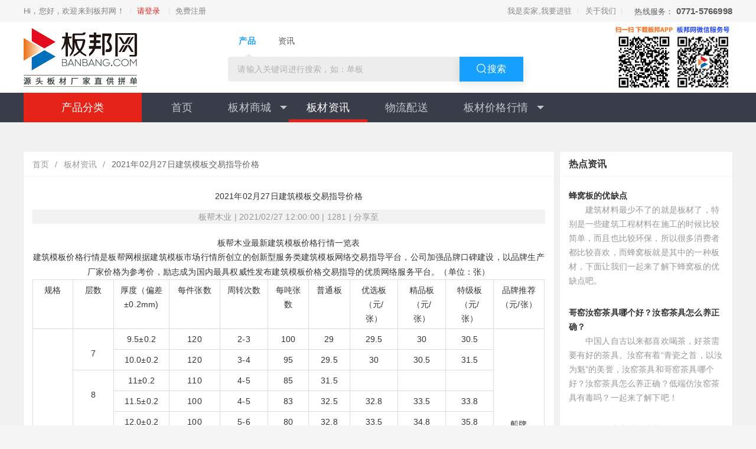

--- FILE ---
content_type: text/html; charset=UTF-8
request_url: http://www.banbang.com/index/article/article/id/12558
body_size: 11157
content:
	<!DOCTYPE html>
<html>
<head>
    <meta charset="utf-8">
    <meta name="viewport" content="width=device-width, initial-scale=1, maximum-scale=1">
    <meta http-equiv="X-UA-Compatible" content="IE=edge,chrome=1">
    <meta name="viewport" content="width=device-width, initial-scale=1, maximum-scale=1">
    <meta name="apple-mobile-web-app-status-bar-style" content="black"> 
    <meta name="apple-mobile-web-app-capable" content="yes">
    <meta name="format-detection" content="telephone=no">
    <title>2021年02月27日建筑模板交易指导价格</title>
    <meta name="keywords" content="2021年02月27日建筑模板交易指导价格,最新建筑模板行情,最新木方行情,板帮" />
    <meta name="description" content="2021年02月27日建筑模板交易指导价格,最新建筑模板行情,最新木方行情,板帮网" />
    <link rel="stylesheet" href="/assets/public/css/base.css">
    <link rel="stylesheet" href="/assets/public/css/swiper.min.css">
    <link rel="stylesheet" href="/assets/public/css/jquery.fancybox.min.css">
    <link rel="stylesheet" href="/assets/index/src/css/layui.css">
    <link rel="stylesheet" href="/assets/public/css/style.css?v=202101251636">
    <script src="/assets/index/src/layui.js"></script>
    <link rel="stylesheet" href="/assets/index/css/index.css">
    <link rel="stylesheet" href="/assets/public/css/mobile.css">
    <meta name="sogou_site_verification" content="ZKkBdSbTwt"/>
</head>
<body  class="nohome ">
    <!-- Header Start -->
	<header class="header">
	    <div class="toolbar">
	    	<div class="cus-container">
				<div class="publicblock clearfix">
					<div class="toolbar-left">
						<p class="welcome"><i class="iconheader icon-welcome"></i>
						Hi，您好，欢迎来到板邦网！						
						</p>
						<p class="member-entry">
							 
								<a href="/index/user/login" class="login-entry">请登录</a>
								<a href="/index/user/register" class="register-entry">免费注册</a>
														
							
						</p>
					</div>
					<div class="toolbar-right">
						<ul class="toolbar-menu">
                            <li><a href="/index/member/settled">我是卖家,我要进驻</a></li>
							<li><a href="/article/1">关于我们</a></li>
						</ul>
						<div class="contact"> 热线服务：
			          		<em>0771-5766998</em>
				        </div>
					</div>
				</div>
			</div>
	    </div>
	    <div class="logo">
	    	<div class="cus-container">
	    		<div class="wrap">
			    	<div class="lg-img">
			    		<a href="/"><img src="/assets/public/images/logo.jpg" alt=""></a>
			    	</div>
			    	<div class="lg-search">
						<div class="in-search-box">
							<div class="search-box downListinput">
							    <input type="text" value="" id="topkeyword" class="dListinput" autocomplete="off" placeholder="请输入关键词进行搜索，如：单板" />
							    <div class="type-search-box">
									<ul class="clearfix type-search-list typeSearchList">
										<li class="fl on" data-index="1"><span>产品</span></li>
										<li class="fl " data-index="2"><span>资讯</span></li>
									</ul>
							    </div>
							    <div class="search-btn-box">
							     <a href="javascript:;" class="search-Btn searchBtn dListsearchbtn ys" id="btn-search" data-index="5" data-headplace="1" data-headposition="4"><em class="icon-svg-Search"></em><span>搜索</span></a>
							    </div>
							</div>
						</div>
			    	</div>
			    	<div class="lg-qrcode">
                        <img src="/assets/public/images/qrcode-download.jpg" alt="">
			    		<img src="/assets/public/images/d_wx_fw.jpg" alt="">
			    	</div>
		    	</div>
	    	</div>
	    </div>
    </header>
    <!-- Header End -->
		
   <div class="menu-header">
        <div class="menu-bar">
            <div class="view">
                <!-- 左侧分类 -->
                <div class="category">
                    <h2>产品分类</h2>
                    <ul class="category-option">
						                        <li class="cat-item top-cat">
                            <div>
                                <a class="txt" href="#">建筑模板</a>
                            </div>
							
                            <div class="sub-cat clearfix">
                                <div class="sub-cat-links Left">
                                    <ul class="sub-group clearfix">
										                                        <li class="Left sub-title">
                                            <a href="#"><i class="i-t"></i>耐用层层过胶</a>
                                        </li>
										                                        <li class="Left sub-title">
                                            <a href="#"><i class="i-t"></i>全一级过胶</a>
                                        </li>
										                                        <li class="Left sub-title">
                                            <a href="#"><i class="i-t"></i>清水覆膜板</a>
                                        </li>
										                                        <li class="Left sub-title">
                                            <a href="#"><i class="i-t"></i>统级芯板</a>
                                        </li>
										                                        <li class="Left sub-title">
                                            <a href="#"><i class="i-t"></i>精选一级材芯</a>
                                        </li>
																			</ul>
                                </div>
                            </div>
							
                        </li>
						                        <li class="cat-item top-cat">
                            <div>
                                <a class="txt" href="#">包装板</a>
                            </div>
							
                            <div class="sub-cat clearfix">
                                <div class="sub-cat-links Left">
                                    <ul class="sub-group clearfix">
																			</ul>
                                </div>
                            </div>
							
                        </li>
						                        <li class="cat-item top-cat">
                            <div>
                                <a class="txt" href="#">木方</a>
                            </div>
							
                            <div class="sub-cat clearfix">
                                <div class="sub-cat-links Left">
                                    <ul class="sub-group clearfix">
										                                        <li class="Left sub-title">
                                            <a href="#"><i class="i-t"></i>进口澳松</a>
                                        </li>
										                                        <li class="Left sub-title">
                                            <a href="#"><i class="i-t"></i>进口白松</a>
                                        </li>
										                                        <li class="Left sub-title">
                                            <a href="#"><i class="i-t"></i>国产松木</a>
                                        </li>
										                                        <li class="Left sub-title">
                                            <a href="#"><i class="i-t"></i>进口铁杉</a>
                                        </li>
										                                        <li class="Left sub-title">
                                            <a href="#"><i class="i-t"></i>进口云杉</a>
                                        </li>
																			</ul>
                                </div>
                            </div>
							
                        </li>
						                        <li class="cat-item top-cat">
                            <div>
                                <a class="txt" href="#">单板</a>
                            </div>
							
                            <div class="sub-cat clearfix">
                                <div class="sub-cat-links Left">
                                    <ul class="sub-group clearfix">
										                                        <li class="Left sub-title">
                                            <a href="#"><i class="i-t"></i>特级三无</a>
                                        </li>
										                                        <li class="Left sub-title">
                                            <a href="#"><i class="i-t"></i>普通三无</a>
                                        </li>
										                                        <li class="Left sub-title">
                                            <a href="#"><i class="i-t"></i>市场板</a>
                                        </li>
										                                        <li class="Left sub-title">
                                            <a href="#"><i class="i-t"></i>开口板</a>
                                        </li>
																			</ul>
                                </div>
                            </div>
							
                        </li>
						                        <li class="cat-item top-cat">
                            <div>
                                <a class="txt" href="#">家具板</a>
                            </div>
							
                            <div class="sub-cat clearfix">
                                <div class="sub-cat-links Left">
                                    <ul class="sub-group clearfix">
																			</ul>
                                </div>
                            </div>
							
                        </li>
						                        <li class="cat-item top-cat">
                            <div>
                                <a class="txt" href="#">刨花板</a>
                            </div>
							
                            <div class="sub-cat clearfix">
                                <div class="sub-cat-links Left">
                                    <ul class="sub-group clearfix">
																			</ul>
                                </div>
                            </div>
							
                        </li>
						                    </ul>
                </div>
                <!-- 导航 -->
			
                <ul class="navigator layui-nav">
					
												<li class="layui-nav-item " >
								<a  href="/index/index">首页</a>
																	
							</li>
													<li class="layui-nav-item " >
								<a  href="/index/shop/shoplist/cid/">板材商城</a>
																		<dl class="layui-nav-child">
																						<dd><a href="/index/shop/shoplist/cid/1">建筑模板</a></dd>
																							<dd><a href="/index/shop/shoplist/cid/2">包装板</a></dd>
																							<dd><a href="/index/shop/shoplist/cid/2">木方</a></dd>
																							<dd><a href="/index/shop/shoplist/cid/4">单板</a></dd>
																							<dd><a href="/index/shop/shoplist/cid/105">中纤板</a></dd>
																							<dd><a href="/index/shop/shoplist/cid/106">刨花板</a></dd>
																				</dl>	
																	
							</li>
													<li class="layui-nav-item layui-this" >
								<a  href="/index/article">板材资讯</a>
																	
							</li>
													<li class="layui-nav-item " >
								<a  href="/index/logistics">物流配送</a>
																	
							</li>
													<li class="layui-nav-item " >
								<a  href="/index/hangqing/jianzhumuban">板材价格行情</a>
																		<dl class="layui-nav-child">
																						<dd><a href="/index/hangqing/jianzhumuban">建筑模板价格</a></dd>
																							<dd><a href="/index/hangqing/mufang">建筑木方价格</a></dd>
																				</dl>	
																	
							</li>
						
                </ul>

            </div>
        </div>
    </div>

 

	

	<div id="main-content" >
		<div class="container1200" >
			<div class="layui-row layui-col-space10">
				<div class="layui-col-xs9" >
					<div class="layui-card">
													
						<div class="layui-card-header">
							<span class="layui-breadcrumb" style="visibility: visible;display: flex;">
								<a href="/">首页</a><span lay-separator="">/</span>
								
																<a href="/index/Article/index">
																			板材资讯<span lay-separator="">/</span>
																	</a>
								
																	<a href='#'><cite>2021年02月27日建筑模板交易指导价格</cite></a>
																
							</span>
						</div>
						 

						
						<div class="layui-card-body">
							<div id="article" style="margin-bottom: 20px;">
								<h1 id="article-title" >2021年02月27日建筑模板交易指导价格</h1>
								<div class="author">
								板帮木业	| 2021/02/27 12:00:00   | 1281 | 分享至
								</div>
							</div>
							<div id="articl-content">
								<p style="text-align: center;">板帮木业最新建筑模板价格行情一览表<br style="text-align: left;"/></p><p style="text-align: center;"><span style="color: #333333; font-family: &quot;Microsoft YaHei&quot;;"><span style="text-align: center; white-space: normal;">建筑模板</span>价格行情是<span style="color: #333333; font-family: &quot;Microsoft YaHei&quot;;">板帮网</span>根据建筑模板市场行情所创立的创新型服务类建筑模板网络交易指导平台，公司加强品牌口碑建设，以品牌生产厂家价格为参考价，励志成为国内最具权威性发布建筑模板价格交易指导的优质网络服务平台。（单位：张）</span></p><table data-sort="sortDisabled" align="center" style="text-align: center;"><tbody><tr class="firstRow"><td valign="top" colspan="1" rowspan="1" width="129" style="word-break: break-all; text-align: center;">规格</td><td width="129" valign="top" style="word-break: break-all; text-align: center;">层数<br style="text-align: left;"/></td><td width="175" valign="top" style="word-break: break-all; text-align: center;">厚度（偏差±0.2mm)</td><td width="83" valign="top" style="word-break: break-all; text-align: center;">每件张数</td><td width="129" valign="top" style="word-break: break-all; text-align: center;">周转次数</td><td width="129" valign="top" style="word-break: break-all; text-align: center;">每吨张数</td><td width="129" valign="top" style="word-break: break-all; text-align: center;">普通板</td><td width="129" valign="top" style="word-break: break-all; text-align: center;">优选板（元/张）</td><td width="129" valign="top" style="word-break: break-all; text-align: center;">精品板（元/张）</td><td width="129" valign="top" style="word-break: break-all; text-align: center;">特级板（元/张）</td><td valign="top" colspan="1" rowspan="1" width="143">品牌推荐（元/张）</td></tr><tr><td valign="top" colspan="1" rowspan="18" width="129" style="word-break: break-all;"><p><br/></p><p><br/></p><p><br/></p><p><br/></p><p><br/></p><p><br/></p><p><br/></p><p><br/></p><p><br/></p><p><br/></p><p><br/></p><p><br/></p><p style="text-align: center;">1830x915<br/></p></td><td width="129" valign="top" style="word-break: break-all; text-align: center;" rowspan="2" colspan="1"><p><br/></p><p style="text-align: center;">7</p></td><td width="175" valign="top" style="word-break: break-all; text-align: center;">9.5±0.2</td><td width="83" valign="top" style="word-break: break-all;">120</td><td width="129" valign="top" style="word-break: break-all;">2-3</td><td width="129" valign="top" style="word-break: break-all;">100</td><td width="129" valign="top" style="word-break: break-all;">29</td><td width="129" valign="top" style="word-break: break-all;">29.5</td><td width="129" valign="top" style="word-break: break-all;">30</td><td width="129" valign="top">30.5</td><td valign="top" colspan="1" rowspan="37" width="143"><p><br/></p><p><br/></p><p><br/></p><p><br/></p><p><br/></p><p><br/></p><p><a href="https://www.banbang.com/index/shop/goodDetail/id/92" target="_self" title="船牌建筑模板">船牌</a></p><p><a href="https://www.banbang.com/index/shop/goodDetail/id/115" target="_self" title="象宝贝建筑模板">象宝贝</a></p><p>启楼</p><p><a href="https://www.banbang.com/index/shop/goodDetail/id/104" target="_self" title="连连高建筑模板">连连高</a></p><p><a href="https://www.banbang.com/index/shop/goodDetail/id/102" target="_self" title="神牛建筑模板">神牛</a></p><p><a href="https://www.banbang.com/index/shop/goodDetail/id/19" target="_self" title="模一百建筑模板">模一百</a></p><p><a href="https://www.banbang.com/index/shop/goodDetail/id/80" target="_self" title="大明山建筑模板">大明山</a></p><p><a href="https://www.banbang.com/index/shop/goodDetail/id/112" target="_self" title="精明建筑模板">精明</a></p><p><a href="https://www.banbang.com/index/shop/goodDetail/id/37" target="_self" title="树立层层过胶建筑模板">树立</a></p><p><a href="https://www.banbang.com/index/shop/goodDetail/id/37" target="_self" title="层层牛建筑模板">层层牛</a></p><p><a href="https://www.banbang.com/index/shop/goodDetail/id/106" target="_self" title="小章鱼建筑模板">小章鱼</a></p><p><a href="https://www.banbang.com/index/shop/goodDetail/id/58" target="_self" title="铁猪建筑木模板">铁猪</a></p><p><a href="https://www.banbang.com/index/shop/goodDetail/id/108" target="_self" title="非常牛建筑木模板">非常牛</a></p></td></tr><tr><td valign="top" colspan="1" rowspan="1" style="word-break: break-all; text-align: center;">10.0±0.2</td><td valign="top" colspan="1" rowspan="1" style="word-break: break-all;">120</td><td valign="top" colspan="1" rowspan="1" width="163" style="word-break: break-all;">3-4</td><td valign="top" colspan="1" rowspan="1" width="83" style="word-break: break-all;">95</td><td valign="top" colspan="1" rowspan="1" style="word-break: break-all;">29.5</td><td valign="top" colspan="1" rowspan="1" style="word-break: break-all;"><p>30</p></td><td valign="top" colspan="1" rowspan="1" style="word-break: break-all;">30.5</td><td valign="top" colspan="1" rowspan="1">31.5</td></tr><tr><td valign="top" colspan="1" rowspan="4"><p><br/></p><p style="text-align: center;">8</p></td><td valign="top" colspan="1" rowspan="1" style="word-break: break-all;">11±0.2</td><td valign="top" colspan="1" rowspan="1" style="word-break: break-all;">110</td><td valign="top" colspan="1" rowspan="1" style="word-break: break-all;">4-5</td><td valign="top" colspan="1" rowspan="1" style="word-break: break-all;">85</td><td valign="top" colspan="1" rowspan="1" style="word-break: break-all;">31.5</td><td valign="top" colspan="1" rowspan="1"></td><td valign="top" colspan="1" rowspan="1"></td><td valign="top" colspan="1" rowspan="1"></td></tr><tr><td width="129" valign="top" style="word-break: break-all; text-align: center;">11.5±0.2</td><td width="175" valign="top" style="word-break: break-all;">100</td><td width="83" valign="top" style="word-break: break-all;">4-5</td><td width="129" valign="top" style="word-break: break-all;">83</td><td width="129" valign="top" style="word-break: break-all;">32.5</td><td width="129" valign="top" style="word-break: break-all;">32.8</td><td width="129" valign="top" style="word-break: break-all;">33.5</td><td width="129" valign="top">33.8</td></tr><tr><td valign="top" colspan="1" rowspan="1" style="word-break: break-all; text-align: center;">12.0±0.2</td><td valign="top" colspan="1" rowspan="1" style="word-break: break-all;">100</td><td valign="top" colspan="1" rowspan="1" width="163" style="word-break: break-all;">5-6</td><td valign="top" colspan="1" rowspan="1" width="83" style="word-break: break-all;">80</td><td valign="top" colspan="1" rowspan="1" style="word-break: break-all;">32.8</td><td valign="top" colspan="1" rowspan="1" style="word-break: break-all;">33.5</td><td valign="top" colspan="1" rowspan="1" style="word-break: break-all;">34.8</td><td valign="top" colspan="1" rowspan="1">35.8</td></tr><tr><td valign="top" colspan="1" rowspan="1" style="word-break: break-all; text-align: center;">12.5±0.2</td><td valign="top" colspan="1" rowspan="1" style="word-break: break-all;">100</td><td valign="top" colspan="1" rowspan="1" width="163" style="word-break: break-all;">6-7</td><td valign="top" colspan="1" rowspan="1" width="83" style="word-break: break-all;">78</td><td valign="top" colspan="1" rowspan="1" style="word-break: break-all;">34.3</td><td valign="top" colspan="1" rowspan="1" style="word-break: break-all;">35</td><td valign="top" colspan="1" rowspan="1">35.8</td><td valign="top" colspan="1" rowspan="1">36.8</td></tr><tr><td width="129" valign="top" style="word-break: break-all; text-align: center;" rowspan="4" colspan="1"><p><br/></p><p style="text-align: center;"><br/></p><p>9</p></td><td width="129" valign="top" style="word-break: break-all; text-align: center;">13.0±0.2</td><td width="175" valign="top" style="word-break: break-all;">90</td><td width="83" valign="top" style="word-break: break-all;">7-8</td><td width="129" valign="top" style="word-break: break-all;">75</td><td width="129" valign="top" style="word-break: break-all;">35.3</td><td width="129" valign="top" style="word-break: break-all;">36.8</td><td width="129" valign="top">37.8</td><td width="129" valign="top">38.8</td></tr><tr><td valign="top" colspan="1" rowspan="1" style="word-break: break-all; text-align: center;">13.5±0.2</td><td valign="top" colspan="1" rowspan="1" style="word-break: break-all;">85</td><td valign="top" colspan="1" rowspan="1" width="163" style="word-break: break-all;">8-9</td><td valign="top" colspan="1" rowspan="1" width="83" style="word-break: break-all;">73</td><td valign="top" colspan="1" rowspan="1" style="word-break: break-all;">36.3</td><td valign="top" colspan="1" rowspan="1" style="word-break: break-all;">37.8</td><td valign="top" colspan="1" rowspan="1">38.8</td><td valign="top" colspan="1" rowspan="1">39.8</td></tr><tr><td valign="top" colspan="1" rowspan="1" style="word-break: break-all; text-align: center;">14.0±0.2</td><td valign="top" colspan="1" rowspan="1" style="word-break: break-all;">85</td><td valign="top" colspan="1" rowspan="1" width="163" style="word-break: break-all;">9-10</td><td valign="top" colspan="1" rowspan="1" width="83" style="word-break: break-all;">70</td><td valign="top" colspan="1" rowspan="1" style="word-break: break-all;">37.3</td><td valign="top" colspan="1" rowspan="1" style="word-break: break-all;">38.8</td><td valign="top" colspan="1" rowspan="1">39.8</td><td valign="top" colspan="1" rowspan="1">40.8</td></tr><tr><td width="129" valign="top" style="word-break: break-all; text-align: center;">14.5±0.2</td><td width="175" valign="top" style="word-break: break-all;">80</td><td width="83" valign="top" style="word-break: break-all;">10-11</td><td width="129" valign="top" style="word-break: break-all;">68</td><td width="129" valign="top" style="word-break: break-all;">38.8</td><td width="129" valign="top" style="word-break: break-all;">39.8</td><td width="129" valign="top">40.8</td><td width="129" valign="top">41.8</td></tr><tr><td width="129" valign="top" style="word-break: break-all; text-align: center;" rowspan="2" colspan="1"><p><br/></p><p style="text-align: center;">10/11</p></td><td width="129" valign="top" style="word-break: break-all; text-align: center;">15.0±0.2</td><td width="175" valign="top" style="word-break: break-all;">80</td><td width="83" valign="top" style="word-break: break-all;">11-12</td><td width="129" valign="top" style="word-break: break-all;">65</td><td width="129" valign="top" style="word-break: break-all;">41.3</td><td width="129" valign="top" style="word-break: break-all;">42.8</td><td width="129" valign="top">42.8</td><td width="129" valign="top">43.8</td></tr><tr><td valign="top" colspan="1" rowspan="1" style="word-break: break-all; text-align: center;">16.0±0.2</td><td valign="top" colspan="1" rowspan="1" style="word-break: break-all;">75</td><td valign="top" colspan="1" rowspan="1" width="163" style="word-break: break-all;">12-13</td><td valign="top" colspan="1" rowspan="1" width="83" style="word-break: break-all;">63</td><td valign="top" colspan="1" rowspan="1" style="word-break: break-all;">45.3</td><td valign="top" colspan="1" rowspan="1" style="word-break: break-all;">45.8</td><td valign="top" colspan="1" rowspan="1">48.3</td><td valign="top" colspan="1" rowspan="1">48.8</td></tr><tr><td valign="top" colspan="9" rowspan="1" style="word-break: break-all; text-align: center;">黑色覆膜小板</td></tr><tr><td valign="top" colspan="1" rowspan="3" style="word-break: break-all; text-align: center;"><p><br/></p><p style="text-align: center;">9</p></td><td valign="top" colspan="1" rowspan="1" style="word-break: break-all; text-align: center;">13.0±0.2</td><td valign="top" colspan="1" rowspan="1" width="175" style="word-break: break-all;">90</td><td valign="top" colspan="1" rowspan="1" width="83" style="word-break: break-all;">10-11</td><td valign="top" colspan="1" rowspan="1" style="word-break: break-all;">75</td><td valign="top" colspan="1" rowspan="1" style="word-break: break-all;">42.8<br/></td><td valign="top" colspan="1" rowspan="1" style="word-break: break-all;">43.8</td><td valign="top" colspan="1" rowspan="1">44.8</td><td valign="top" colspan="1" rowspan="1">45.8</td></tr><tr><td valign="top" colspan="1" rowspan="1" style="word-break: break-all; text-align: center;">13.5±0.2</td><td valign="top" colspan="1" rowspan="1" width="175" style="word-break: break-all;">85</td><td valign="top" colspan="1" rowspan="1" width="83" style="word-break: break-all;">11-12</td><td valign="top" colspan="1" rowspan="1" style="word-break: break-all;">73</td><td valign="top" colspan="1" rowspan="1" style="word-break: break-all;">43.8</td><td valign="top" colspan="1" rowspan="1" style="word-break: break-all;">44.8</td><td valign="top" colspan="1" rowspan="1">45.8</td><td valign="top" colspan="1" rowspan="1">46.8</td></tr><tr><td valign="top" colspan="1" rowspan="1" style="word-break: break-all; text-align: center;">14.0±0.2</td><td valign="top" colspan="1" rowspan="1" width="175" style="word-break: break-all;">85</td><td valign="top" colspan="1" rowspan="1" width="83" style="word-break: break-all;">12-13</td><td valign="top" colspan="1" rowspan="1" style="word-break: break-all;">70</td><td valign="top" colspan="1" rowspan="1" style="word-break: break-all;">44.8</td><td valign="top" colspan="1" rowspan="1" style="word-break: break-all;">45.8</td><td valign="top" colspan="1" rowspan="1">46.8</td><td valign="top" colspan="1" rowspan="1">47.8</td></tr><tr><td valign="top" colspan="1" rowspan="2" style="word-break: break-all; text-align: center;"><p><br/></p><p style="text-align: center;">10/11</p></td><td valign="top" colspan="1" rowspan="1" style="word-break: break-all; text-align: center;">14.5±0.2</td><td valign="top" colspan="1" rowspan="1" width="175" style="word-break: break-all;">80</td><td valign="top" colspan="1" rowspan="1" width="83" style="word-break: break-all;">13-14</td><td valign="top" colspan="1" rowspan="1" style="word-break: break-all;">67</td><td valign="top" colspan="1" rowspan="1" style="word-break: break-all;">46.8</td><td valign="top" colspan="1" rowspan="1" style="word-break: break-all;">46.8</td><td valign="top" colspan="1" rowspan="1">47.8</td><td valign="top" colspan="1" rowspan="1">48.8</td></tr><tr><td width="129" valign="top" style="word-break: break-all; text-align: center;">15.0±0.2</td><td width="175" valign="top" style="word-break: break-all;">80</td><td width="83" valign="top" style="word-break: break-all;">15-16</td><td width="129" valign="top" style="word-break: break-all;">65</td><td width="129" valign="top" style="word-break: break-all;">48.3</td><td width="129" valign="top" style="word-break: break-all;">49</td><td width="129" valign="top" style="word-break: break-all;">49.8</td><td width="129" valign="top" style="word-break: break-all;">50.5</td></tr><tr><td valign="top" style="word-break: break-all;" rowspan="20" colspan="1"><p style="text-align: center;"><br/></p><p><br/></p><p><br/></p><p><br/></p><p><br/></p><p><br/></p><p><br/></p><p><br/></p><p><br/></p><p><br/></p><p><br/></p><p><br/></p><p><br/></p><p><br/></p><p><br/></p><p>1220x2440<br/></p></td><td valign="top" rowspan="1" colspan="9" style="word-break: break-all; text-align: center;">普通大板</td></tr><tr><td valign="top" rowspan="1" colspan="1" style="word-break: break-all;">7</td><td valign="top" rowspan="1" colspan="1" style="word-break: break-all;">11.5±0.2</td><td valign="top" rowspan="1" colspan="1">100</td><td valign="top" rowspan="1" colspan="1">4-5</td><td valign="top" rowspan="1" colspan="1">83</td><td valign="top" rowspan="1" colspan="1" style="word-break: break-all;"></td><td valign="top" rowspan="1" colspan="1" style="word-break: break-all;">65</td><td valign="top" rowspan="1" colspan="1"></td><td valign="top" rowspan="1" colspan="1"></td></tr><tr><td width="129" valign="top" style="word-break: break-all;" rowspan="2" colspan="1">8</td><td width="129" valign="top" style="word-break: break-all;">12.0±0.2</td><td width="175" valign="top">100</td><td width="83" valign="top">5-6</td><td width="129" valign="top">80</td><td width="129" valign="top" style="word-break: break-all;"></td><td width="129" valign="top" style="word-break: break-all;">71</td><td width="129" valign="top"></td><td width="129" valign="top"></td></tr><tr><td valign="top" colspan="1" rowspan="1" style="word-break: break-all;">13.0±0.2</td><td valign="top" colspan="1" rowspan="1">90</td><td valign="top" colspan="1" rowspan="1">7-8</td><td valign="top" colspan="1" rowspan="1">75</td><td valign="top" colspan="1" rowspan="1" style="word-break: break-all;"></td><td valign="top" colspan="1" rowspan="1" style="word-break: break-all;">75</td><td valign="top" colspan="1" rowspan="1"></td><td valign="top" colspan="1" rowspan="1"></td></tr><tr><td width="129" valign="top" style="word-break: break-all;" rowspan="4" colspan="1"><p><br/></p><p>9</p></td><td width="129" valign="top" style="word-break: break-all;">13.5±0.2</td><td width="175" valign="top">85</td><td width="83" valign="top">8-9</td><td width="129" valign="top">73</td><td width="129" valign="top" style="word-break: break-all;"></td><td width="129" valign="top" style="word-break: break-all;">78</td><td width="129" valign="top"></td><td width="129" valign="top"></td></tr><tr><td valign="top" colspan="1" rowspan="1" style="word-break: break-all;">14.0±0.2</td><td valign="top" colspan="1" rowspan="1">85</td><td valign="top" colspan="1" rowspan="1" style="word-break: break-all;">9-10</td><td valign="top" colspan="1" rowspan="1" style="word-break: break-all;">70</td><td valign="top" colspan="1" rowspan="1" style="word-break: break-all;"></td><td valign="top" colspan="1" rowspan="1" style="word-break: break-all;">81</td><td valign="top" colspan="1" rowspan="1"></td><td valign="top" colspan="1" rowspan="1"></td></tr><tr><td valign="top" colspan="1" rowspan="1" style="word-break: break-all;">14.5±0.2</td><td valign="top" colspan="1" rowspan="1">80</td><td valign="top" colspan="1" rowspan="1">10-11</td><td valign="top" colspan="1" rowspan="1">67</td><td valign="top" colspan="1" rowspan="1" style="word-break: break-all;"></td><td valign="top" colspan="1" rowspan="1" style="word-break: break-all;">85</td><td valign="top" colspan="1" rowspan="1"></td><td valign="top" colspan="1" rowspan="1"></td></tr><tr><td valign="top" colspan="1" rowspan="1" style="word-break: break-all;">15.0±0.2</td><td valign="top" colspan="1" rowspan="1">80</td><td valign="top" colspan="1" rowspan="1">11-12</td><td valign="top" colspan="1" rowspan="1">65</td><td valign="top" colspan="1" rowspan="1" style="word-break: break-all;"></td><td valign="top" colspan="1" rowspan="1" style="word-break: break-all;">89</td><td valign="top" colspan="1" rowspan="1"></td><td valign="top" colspan="1" rowspan="1"></td></tr><tr><td width="129" valign="top" style="word-break: break-all;" rowspan="3" colspan="1"><p><br/></p><p>10/11</p></td><td width="129" valign="top" style="word-break: break-all;">15.0±0.2</td><td width="175" valign="top" style="word-break: break-all;">80</td><td width="83" valign="top">11-13</td><td width="129" valign="top">65</td><td width="129" valign="top" style="word-break: break-all;"></td><td width="129" valign="top" style="word-break: break-all;">91</td><td width="129" valign="top"></td><td width="129" valign="top"></td></tr><tr><td valign="top" colspan="1" rowspan="1" style="word-break: break-all;">16.0±0.2</td><td valign="top" colspan="1" rowspan="1">75</td><td valign="top" colspan="1" rowspan="1">12-13</td><td valign="top" colspan="1" rowspan="1">63</td><td valign="top" colspan="1" rowspan="1" style="word-break: break-all;"></td><td valign="top" colspan="1" rowspan="1" style="word-break: break-all;">94</td><td valign="top" colspan="1" rowspan="1"></td><td valign="top" colspan="1" rowspan="1"></td></tr><tr><td valign="top" colspan="1" rowspan="1" style="word-break: break-all;">18.0±0.2</td><td valign="top" colspan="1" rowspan="1">65</td><td valign="top" colspan="1" rowspan="1">15-16</td><td valign="top" colspan="1" rowspan="1"></td><td valign="top" colspan="1" rowspan="1" style="word-break: break-all;"></td><td valign="top" colspan="1" rowspan="1" style="word-break: break-all;">110</td><td valign="top" colspan="1" rowspan="1"></td><td valign="top" colspan="1" rowspan="1"></td></tr><tr><td valign="top" rowspan="1" colspan="9" style="word-break: break-all;">黑色覆膜大板</td></tr><tr><td width="129" valign="top" style="word-break: break-all;" rowspan="2" colspan="1"><p><br/></p><p>8</p></td><td width="129" valign="top" style="word-break: break-all;">12.0±0.2</td><td width="175" valign="top">100</td><td width="83" valign="top">5-6</td><td width="129" valign="top" style="word-break: break-all;">80</td><td width="129" valign="top" style="word-break: break-all;"></td><td width="129" valign="top" style="word-break: break-all;">86</td><td width="129" valign="top"></td><td width="129" valign="top"></td></tr><tr><td valign="top" colspan="1" rowspan="1" style="word-break: break-all;">12.5±0.2</td><td valign="top" colspan="1" rowspan="1">100</td><td valign="top" colspan="1" rowspan="1">6-7</td><td valign="top" colspan="1" rowspan="1">78</td><td valign="top" colspan="1" rowspan="1" style="word-break: break-all;"></td><td valign="top" colspan="1" rowspan="1" style="word-break: break-all;">88</td><td valign="top" colspan="1" rowspan="1"></td><td valign="top" colspan="1" rowspan="1"></td></tr><tr><td width="129" valign="top" style="word-break: break-all;" rowspan="5" colspan="1"><p><br/></p><p>9</p></td><td width="129" valign="top" style="word-break: break-all;">13.0±0.2</td><td width="175" valign="top">90</td><td width="83" valign="top">7-8</td><td width="129" valign="top">75</td><td width="129" valign="top" style="word-break: break-all;"></td><td width="129" valign="top" style="word-break: break-all;">90</td><td width="129" valign="top"></td><td width="129" valign="top"></td></tr><tr><td valign="top" colspan="1" rowspan="1" style="word-break: break-all;">13.5±0.2</td><td valign="top" colspan="1" rowspan="1">85</td><td valign="top" colspan="1" rowspan="1">8-9</td><td valign="top" colspan="1" rowspan="1">73</td><td valign="top" colspan="1" rowspan="1" style="word-break: break-all;"></td><td valign="top" colspan="1" rowspan="1" style="word-break: break-all;">95</td><td valign="top" colspan="1" rowspan="1"></td><td valign="top" colspan="1" rowspan="1"></td></tr><tr><td valign="top" colspan="1" rowspan="1" style="word-break: break-all;">14.0±0.2</td><td valign="top" colspan="1" rowspan="1">85</td><td valign="top" colspan="1" rowspan="1">9-10</td><td valign="top" colspan="1" rowspan="1">70</td><td valign="top" colspan="1" rowspan="1" style="word-break: break-all;"></td><td valign="top" colspan="1" rowspan="1" style="word-break: break-all;">98</td><td valign="top" colspan="1" rowspan="1"></td><td valign="top" colspan="1" rowspan="1"></td></tr><tr><td valign="top" colspan="1" rowspan="1" style="word-break: break-all;">14.5±0.2</td><td valign="top" colspan="1" rowspan="1">80</td><td valign="top" colspan="1" rowspan="1">10-11</td><td valign="top" colspan="1" rowspan="1">67</td><td valign="top" colspan="1" rowspan="1" style="word-break: break-all;"></td><td valign="top" colspan="1" rowspan="1" style="word-break: break-all;">100</td><td valign="top" colspan="1" rowspan="1"></td><td valign="top" colspan="1" rowspan="1"></td></tr><tr><td valign="top" colspan="1" rowspan="1" style="word-break: break-all;">15.0±0.2</td><td valign="top" colspan="1" rowspan="1" style="word-break: break-all;">80</td><td valign="top" colspan="1" rowspan="1" style="word-break: break-all;">12-13</td><td valign="top" colspan="1" rowspan="1" style="word-break: break-all;">65</td><td valign="top" colspan="1" rowspan="1" style="word-break: break-all;"></td><td valign="top" colspan="1" rowspan="1" style="word-break: break-all;">110</td><td valign="top" colspan="1" rowspan="1"></td><td valign="top" colspan="1" rowspan="1"></td></tr><tr><td valign="top" colspan="1" rowspan="1" style="word-break: break-all;">11</td><td valign="top" colspan="1" rowspan="1" style="word-break: break-all;">17.5±0.2</td><td valign="top" colspan="1" rowspan="1">70</td><td valign="top" colspan="1" rowspan="1">13-15</td><td valign="top" colspan="1" rowspan="1">60</td><td valign="top" colspan="1" rowspan="1" style="word-break: break-all;"></td><td valign="top" colspan="1" rowspan="1" style="word-break: break-all;">120</td><td valign="top" colspan="1" rowspan="1"></td><td valign="top" colspan="1" rowspan="1"></td><td valign="top" colspan="1" rowspan="1"></td></tr></tbody></table><p style="text-align: center;">以上报价，广西贵港发货不含运费，不含税。款到发货！（质量提升，保障更多，周转次数更多）</p><p style="text-align: center;"><span style="font-family: &quot;Microsoft YaHei&quot;; white-space: normal;">备注：</span><br style="font-family: &quot;Microsoft YaHei&quot;; white-space: normal;"/><span style="font-family: &quot;Microsoft YaHei&quot;; white-space: normal;">1、<span style="font-family: &quot;Microsoft YaHei&quot;; text-align: center; white-space: normal;"><span style="font-family: &quot;Microsoft YaHei&quot;; text-align: center; white-space: normal;"><span style="font-family: &quot;Microsoft YaHei&quot;; text-align: center; white-space: normal;">优选模板定义：加厚面皮，适合小高层。</span></span></span></span><br style="font-family: &quot;Microsoft YaHei&quot;; white-space: normal;"/><span style="font-family: &quot;Microsoft YaHei&quot;; white-space: normal;">2、<span style="font-family: &quot;Microsoft YaHei&quot;; text-align: center; white-space: normal;">精品模板定义：全一级过胶，适合高层。</span></span><br style="font-family: &quot;Microsoft YaHei&quot;; white-space: normal;"/><span style="font-family: &quot;Microsoft YaHei&quot;; white-space: normal;">3、<span style="font-family: &quot;Microsoft YaHei&quot;; text-align: center; white-space: normal;">特级模板定义：一级原材料制作，全整板，酚胶光面，适合超高层，鲁班奖工程等！</span></span><br style="font-family: &quot;Microsoft YaHei&quot;; white-space: normal;"/><span style="font-family:Microsoft YaHei">4、另有<span style="color:#ff0000">层层过胶建筑模板</span>，详情请电话咨询</span><br style="font-family: &quot;Microsoft YaHei&quot;; white-space: normal;"/><br style="font-family: &quot;Microsoft YaHei&quot;; white-space: normal;"/><strong style="color: rgb(255, 0, 0);">上报价随市场有波动，建议实时报价拨打电话：13978695108（韦先生）</strong></p>							</div>

						</div>
					 </div>
				
					<div class="layui-card ">
						<div class="layui-card-header recomman-top">相关推荐</div>
												<div class="layui-card ">
							<div class="layui-card-body recomman">
								<div class="layui-row layui-col-space10">
									<div class="layui-col-xs2" >
										<img  src="https://www.banbang.com/uploads/202101161635027c5879196.jpg" style="width: 100%;height: 160px;"/>
									</div>
									<div class="layui-col-xs10" >
										<h3 class="recomman-title"> 
										<a href="/article/17043">

											2026年01月15日建筑模板交易指导价格										</a>
										 </h3>
										<div class="recomman-content">
											2026年01月15日建筑模板交易指导价格,最新建筑模板行情,最新木方行情,板帮网										</div>
										<div class="recomman-author">2026/01/15</div>
									</div>
								</div>
							</div>
						</div>
												<div class="layui-card ">
							<div class="layui-card-body recomman">
								<div class="layui-row layui-col-space10">
									<div class="layui-col-xs2" >
										<img  src="https://www.banbang.com/uploads/202101161635027c5879196.jpg" style="width: 100%;height: 160px;"/>
									</div>
									<div class="layui-col-xs10" >
										<h3 class="recomman-title"> 
										<a href="/article/17041">

											2026年01月14日建筑模板交易指导价格										</a>
										 </h3>
										<div class="recomman-content">
											2026年01月14日建筑模板交易指导价格,最新建筑模板行情,最新木方行情,板帮网										</div>
										<div class="recomman-author">2026/01/14</div>
									</div>
								</div>
							</div>
						</div>
												<div class="layui-card ">
							<div class="layui-card-body recomman">
								<div class="layui-row layui-col-space10">
									<div class="layui-col-xs2" >
										<img  src="https://www.banbang.com/uploads/202101161635027c5879196.jpg" style="width: 100%;height: 160px;"/>
									</div>
									<div class="layui-col-xs10" >
										<h3 class="recomman-title"> 
										<a href="/article/17039">

											2026年01月13日建筑模板交易指导价格										</a>
										 </h3>
										<div class="recomman-content">
											2026年01月13日建筑模板交易指导价格,最新建筑模板行情,最新木方行情,板帮网										</div>
										<div class="recomman-author">2026/01/13</div>
									</div>
								</div>
							</div>
						</div>
												<div class="layui-card ">
							<div class="layui-card-body recomman">
								<div class="layui-row layui-col-space10">
									<div class="layui-col-xs2" >
										<img  src="https://www.banbang.com/uploads/202101161635027c5879196.jpg" style="width: 100%;height: 160px;"/>
									</div>
									<div class="layui-col-xs10" >
										<h3 class="recomman-title"> 
										<a href="/article/17037">

											2026年01月12日建筑模板交易指导价格										</a>
										 </h3>
										<div class="recomman-content">
											2026年01月12日建筑模板交易指导价格,最新建筑模板行情,最新木方行情,板帮网										</div>
										<div class="recomman-author">2026/01/12</div>
									</div>
								</div>
							</div>
						</div>
												<div class="layui-card ">
							<div class="layui-card-body recomman">
								<div class="layui-row layui-col-space10">
									<div class="layui-col-xs2" >
										<img  src="https://www.banbang.com/uploads/202101161635027c5879196.jpg" style="width: 100%;height: 160px;"/>
									</div>
									<div class="layui-col-xs10" >
										<h3 class="recomman-title"> 
										<a href="/article/17035">

											2026年01月11日建筑模板交易指导价格										</a>
										 </h3>
										<div class="recomman-content">
											2026年01月11日建筑模板交易指导价格,最新建筑模板行情,最新木方行情,板帮网										</div>
										<div class="recomman-author">2026/01/11</div>
									</div>
								</div>
							</div>
						</div>
												<div class="layui-card ">
							<div class="layui-card-body recomman">
								<div class="layui-row layui-col-space10">
									<div class="layui-col-xs2" >
										<img  src="https://www.banbang.com/uploads/202101161635027c5879196.jpg" style="width: 100%;height: 160px;"/>
									</div>
									<div class="layui-col-xs10" >
										<h3 class="recomman-title"> 
										<a href="/article/17033">

											2026年01月10日建筑模板交易指导价格										</a>
										 </h3>
										<div class="recomman-content">
											2026年01月10日建筑模板交易指导价格,最新建筑模板行情,最新木方行情,板帮网										</div>
										<div class="recomman-author">2026/01/10</div>
									</div>
								</div>
							</div>
						</div>
												<div class="layui-card ">
							<div class="layui-card-body recomman">
								<div class="layui-row layui-col-space10">
									<div class="layui-col-xs2" >
										<img  src="https://www.banbang.com/uploads/202101161635027c5879196.jpg" style="width: 100%;height: 160px;"/>
									</div>
									<div class="layui-col-xs10" >
										<h3 class="recomman-title"> 
										<a href="/article/17031">

											2026年01月09日建筑模板交易指导价格										</a>
										 </h3>
										<div class="recomman-content">
											2026年01月09日建筑模板交易指导价格,最新建筑模板行情,最新木方行情,板帮网										</div>
										<div class="recomman-author">2026/01/09</div>
									</div>
								</div>
							</div>
						</div>
												<div class="layui-card ">
							<div class="layui-card-body recomman">
								<div class="layui-row layui-col-space10">
									<div class="layui-col-xs2" >
										<img  src="https://www.banbang.com/uploads/202101161635027c5879196.jpg" style="width: 100%;height: 160px;"/>
									</div>
									<div class="layui-col-xs10" >
										<h3 class="recomman-title"> 
										<a href="/article/17029">

											2026年01月08日建筑模板交易指导价格										</a>
										 </h3>
										<div class="recomman-content">
											2026年01月08日建筑模板交易指导价格,最新建筑模板行情,最新木方行情,板帮网										</div>
										<div class="recomman-author">2026/01/08</div>
									</div>
								</div>
							</div>
						</div>
						
					</div>
				</div>
				
				
				<div class="layui-col-xs3">
					
					<div class="layui-card">
						<div class="layui-card-header hotpot-zixun">热点资讯</div>
												<div class="layui-card-body">
							<a href="#">
								<div class="right-side-title">
									<h3 class="recomman-title">
									<a href="/article/7804">
									
										蜂窝板的优缺点									</a>
									 </h3>
								</div>
								<div class="right-side-p">
									
	　　建筑材料最少不了的就是板材了，特别是一些建筑工程材料在施工的时候比较简单，而且也比较环保，所以很多消费者都比较喜欢，而蜂窝板就是其中的一种板材，下面让我们一起来了解下蜂窝板的优缺点吧。
								</div>
							</a>
						 
						</div>
												<div class="layui-card-body">
							<a href="#">
								<div class="right-side-title">
									<h3 class="recomman-title">
									<a href="/article/7233">
									
										哥窑汝窑茶具哪个好？汝窑茶具怎么养正确？									</a>
									 </h3>
								</div>
								<div class="right-side-p">
									
	　　中国人自古以来都喜欢喝茶，好茶需要有好的茶具。汝窑有着“青瓷之首，以汝为魁”的美誉，汝窑茶具和哥窑茶具哪个好？汝窑茶具怎么养正确？低端仿汝窑茶具有毒吗？一起来了解下吧！


	

								</div>
							</a>
						 
						</div>
												<div class="layui-card-body">
							<a href="#">
								<div class="right-side-title">
									<h3 class="recomman-title">
									<a href="/article/8493">
									
										粉红色象牙木木材树种详解									</a>
									 </h3>
								</div>
								<div class="right-side-p">
									
	　　粉红象牙木是世界珍稀的重木，是祖鲁族的神木。这种木头质地坚硬，非常实心重手，纹理也很特别，所以很适合做一些工艺品，由于粉红色象牙木生长非常缓慢，加上分布的散，所以很难得。主要分布在非洲的南非								</div>
							</a>
						 
						</div>
												<div class="layui-card-body">
							<a href="#">
								<div class="right-side-title">
									<h3 class="recomman-title">
									<a href="/article/8117">
									
										黄杨木的特征和鉴别方法									</a>
									 </h3>
								</div>
								<div class="right-side-p">
									
	　　黄杨木又称为鱼鳞黄杨，木色呈鲜黄或是黄褐色，表面具有油润的光泽而被人称为象牙黄，通常人们用于雕刻，但是现在市场上有很多假的黄杨木，那么黄杨木如何鉴别真假呢？现将真假黄杨木鉴别方法大致给大家讲								</div>
							</a>
						 
						</div>
												<div class="layui-card-body">
							<a href="#">
								<div class="right-side-title">
									<h3 class="recomman-title">
									<a href="/article/6308">
									
										门锁打不开怎么办？门锁打不开原因和处理方法									</a>
									 </h3>
								</div>
								<div class="right-side-p">
									
	　　门锁还好好的，但是钥匙就是打不开，那么是什么原因导致的呢。下面小编为大家介绍下集中门锁打不开的原因和解决办法。


	

	门锁打不开有几种情况：


	　　锁具卡住异物
								</div>
							</a>
						 
						</div>
												<div class="layui-card-body">
							<a href="#">
								<div class="right-side-title">
									<h3 class="recomman-title">
									<a href="/article/8890">
									
										如何鉴别绿檀？									</a>
									 </h3>
								</div>
								<div class="right-side-p">
									
	自古以来，人们通常都习惯于按照木材的颜色或花纹来为木材命名，什么紫檀、黄花梨、乌木、红木、鸡翅木都是如此。今天要说到的“绿檀”也是其中之一。


	

	绿檀也被叫做百乐圣檀，是愈疮木								</div>
							</a>
						 
						</div>
												<div class="layui-card-body">
							<a href="#">
								<div class="right-side-title">
									<h3 class="recomman-title">
									<a href="/article/1">
									
										「关于我们」-板邦网简介|广西板邦供应链集团有限公司简介-板邦网									</a>
									 </h3>
								</div>
								<div class="right-side-p">
									广西板邦供应链集团有限公司（原广西找板材电子商务有限公司）旗下运营的板邦网（官网网址： www.banbang.com）、于 2016 年 4 月 15 日，正式推出平台试运营。								</div>
							</a>
						 
						</div>
												<div class="layui-card-body">
							<a href="#">
								<div class="right-side-title">
									<h3 class="recomman-title">
									<a href="/article/8695">
									
										杉木的优缺点									</a>
									 </h3>
								</div>
								<div class="right-side-p">
									
	　　目前市面上对于床板材料的售卖可谓是琳琅满目，千差万别，而这其中的佼佼者要数实木、红椿、杉木几种，杉木也叫香杉木，因为杉木自然的带有一种木材的芬芳，一般来讲杉木分为有巴结和无巴结两种，显而易见								</div>
							</a>
						 
						</div>
												<div class="layui-card-body">
							<a href="#">
								<div class="right-side-title">
									<h3 class="recomman-title">
									<a href="/article/12641">
									
										如何去除建筑模板上的混凝土和清除表面的污渍？									</a>
									 </h3>
								</div>
								<div class="right-side-p">
									施工过程中我们经常看到混凝土粘在建筑木模板上不能去除的现象，为什么混凝土会粘在建筑木模板上？贴好之后应该怎样处理？								</div>
							</a>
						 
						</div>
												<div class="layui-card-body">
							<a href="#">
								<div class="right-side-title">
									<h3 class="recomman-title">
									<a href="/article/7698">
									
										地板接缝变大原因和处理方法									</a>
									 </h3>
								</div>
								<div class="right-side-p">
									
	　　地板安装时接缝不大，但是没想到使用久了使得地板接缝处越来越大。那么让我们一起来了解下地板接缝变大原因和处理方法吧。


	

	　　地板接缝变大原因


	　　1、地板接缝变								</div>
							</a>
						 
						</div>
												<div class="layui-card-body">
							<a href="#">
								<div class="right-side-title">
									<h3 class="recomman-title">
									<a href="/article/8758">
									
										南通家具市场有哪几家？其具体地址在哪里？									</a>
									 </h3>
								</div>
								<div class="right-side-p">
									
	　　家具的采购不仅要符合自己的心意，也要考虑到装修风格、实用性、周围环境等，采购家具最好多去几个家具市场，多比几家门店。就算是同一个品牌，在不同的家具市场可能也有不同的价位，只有比较之后才能做到								</div>
							</a>
						 
						</div>
												<div class="layui-card-body">
							<a href="#">
								<div class="right-side-title">
									<h3 class="recomman-title">
									<a href="/article/13643">
									
										2022年04月20日建筑木方交易指导价格									</a>
									 </h3>
								</div>
								<div class="right-side-p">
									2022年04月20日建筑木方交易指导价格,最新建筑模板行情,最新木方行情,板帮网								</div>
							</a>
						 
						</div>
											</div>
				</div>
			</div>
		</div>

		

	</div>


	

	
	

	<!-- 主要内容end -->
<!-- Footer Start -->
<footer>
	<div class="section-nav">
		<div class="cus-container">
			<div class="foot-links">
				<span class="links-title">友情链接：</span>
							</div>
		</div>
	</div>

	<div class="section-guide">
		<div class="cus-container">
			<div class="foot-list">
				<div class="mod-ft service">
					<div class="hd">
						<div class="icon-mod"><i class="iconfont icon-kefu"></i></div>
						<h3>在线客服</h3>
					</div>
					<div class="bd">
						<p>客服热线：0771-5766998</p>
						<p>客服ＱＱ：9507319</p>
						<p>微信公众号：板邦网</p>
						<p>邮箱：service@banbang.com</p>
					</div>
				</div>
				<div class="mod-ft">
					<div class="hd">
						<div class="icon-mod"><i class="iconfont icon-show_goumai_fill"></i></div>
						<h3>我要买板材</h3>
					</div>
					<div class="bd">
						<a href="/index/help/findgoods" target="_blank">如何自己找货</a>
						<a href="/index/help/transaction" target="_blank">如何委托交易</a>
						<a href="/index/help/matchinglist" target="_blank">如何查看撮合单状态</a>
						<a href="/index/help/transactionsheet" target="_blank">如何查看交易单状态 </a>
					</div>
				</div>
				<div class="mod-ft">
					<div class="hd">
						<div class="icon-mod"><i class="iconfont icon-che-tianchong"></i></div>
						<h3>我要卖板材</h3>
					</div>
					<div class="bd">
						<a href="/index/help/issueorder" target="_blank">如何发布订单</a>
						<a href="/index/help/supplycommodity" target="_blank">如何为采购信息供货</a>
					</div>
				</div>
				<div class="mod-ft">
					<div class="hd">
						<div class="icon-mod f20"><i class="iconfont icon-wenhao"></i></div>
						<h3>帮助中心</h3>
					</div>
					<div class="bd">
						<a href="/index/help/registerflow" target="_blank">注册流程</a>
						<a href="/index/help/forgotpassword" target="_blank">无法登录/忘记密码</a>
						<a href="/index/help/finance" target="_blank">财务管理</a>
						<a href="/index/help/evaluate" target="_blank">如何评价</a>
						<a href="/index/help/account" target="_blank">修改账户信息</a>
						<a href="/index/help/feedback" target="_blank">在线意见反馈</a>
					</div>
				</div>
				<div class="mod-ft wx-qrcode">
					<div class="hd">
						<div class="icon-mod"><i class="iconfont icon-erweima"></i></div>
						<h3>关注我们</h3>
					</div>

					<div class="bd">
						<div class="wx-fw">
							<div class="tl">板邦交易平台<br>(微信服务号)</div>
							<div class="tm">
								<img src="/assets/public/images/d_wx_fw.jpg" alt="">
							</div>
						</div>
						<div class="wx-dy">
							<div class="tl">板邦网视点 <br>(微信订阅号)</div>
							<div class="tm">
								<img src="/assets/public/images/d_wx_dy.jpg" alt="">
							</div>
						</div>
					</div>
				</div>
			</div>
		</div>
	</div>

	<div class="section-copyright">
		<div class="cus-container">
			<div class="cp-list">
				<p class="cp-item item1">
					COPYRIGHT © 2015-2020 板邦网 www.banbang.com 广西板邦供应链集团有限公司 	<a href="https://beian.miit.gov.cn" target="_blank">桂ICP备15009294号-15</a>  |
					<a href="https://beian.miit.gov.cn" target="_blank">增值电信业务经营许可证：桂B2-20180086</a> |
					<a href="/article/1" rel="nofollow" target="_blank">关于我们</a> |
					<a href="/article/1" rel="nofollow" target="_blank">联系我们</a>
				</p>
				<div class="cp-item item3">
					<a rel="nofollow" target="_blank"
						href="http://www.beian.gov.cn/portal/registerSystemInfo?recordcode=45010302001737"><img
							src="/assets/public/images/beian.png">桂公网安备 45010302001737号</a>
				</div>
				<p class="cp-item item2">
					<a href="javascript:void(0)" title="网警图标" target="_blank">
						<img src="/assets/public/images/gswj.png" alt="网警图标">
					</a>

					<a href="javascript:void(0)" title="可信网站图标" target="_blank">
						<img src="/assets/public/images/aqjc.png" alt="可信网站图标">
					</a>
				</p>
			</div>
		</div>
	</div>
</footer>
<!-- Footer End -->
<!-- 右侧固定工具栏
    <div class="site-tool">
        <a  href="javascript:void(0);" id="openZoosUrlpre" >
            <i class="iconfont icon-kefu"></i>
            在线咨询
        </a>
    </div>
     -->
</body>

<script data-localSrc="/assets/public/js/swiper.min.js" src="https://lib.baomitu.com/Swiper/5.4.5/js/swiper.min.js">
</script>
<script data-localSrc="/assets/public/js/jquery.min.js" src="https://lib.baomitu.com/jquery/1.12.4/jquery.min.js">
</script>
<script data-localSrc="/assets/public/js/jquery.validate.min.js"
	src="https://cdn.jsdelivr.net/npm/jquery-validation@1.19.2/dist/jquery.validate.min.js"></script>
<script data-localSrc="/assets/public/js/jquery.fancybox.min.js"
	src="https://lib.baomitu.com/fancybox/3.5.7/jquery.fancybox.min.js"></script>
<script src="/assets/public/js/area.js"></script>
<script src="/assets/public/js/select.js"></script>
<script src="/assets/public/js/main.js"></script>
<!-- <script language="javascript" src="https://dkt.zoosnet.net/JS/LsJS.aspx?siteid=DKT70867337&lng=cn"></script> -->
<script language="javascript" type="text/javascript" src="https://js.users.51.la/18769766.js"></script>
<noscript><a href="https://www.51.la/?18769766" target="_blank" rel="nofollow"><img
			alt="&#x6211;&#x8981;&#x5566;&#x514D;&#x8D39;&#x7EDF;&#x8BA1;" src="https://img.users.51.la/18769766.asp"
			style="border:none" /></a></noscript>
<script src="https://s19.cnzz.com/z_stat.php?id=1273717015&web_id=1273717015" language="JavaScript"></script>
<script>
	function errorload(elem) { //cdn错误
		if (elem.getAttribute('data-errorTimes') == 1) {
			elem.onerror = null; // 执行完onerror事件后，置οnerrοr=null 来清除onerror事件。
			return;
		}
		elem.setAttribute('data-errorTimes', 1);
		var _src = elem.getAttribute('data-localSrc');
		loadScript(_src, elem);
	}

	function loadScript(_src, prevEl) { //引入本地js
		var _el = document.createElement('script');
		_el.src = _src;
		if (prevEl) {
			prevEl.parentNode.insertBefore(_el, prevEl.nextSibling);
		} else {
			document.body.appendChild(_el);
		}
	}
	var bdvid = '
	';
	(function() {
		var bp = document.createElement('script');
		var curProtocol = window.location.protocol.split(':')[0];
		if (curProtocol === 'https') {
			bp.src = 'https://zz.bdstatic.com/linksubmit/push.js';
		} else {
			bp.src = 'http://push.zhanzhang.baidu.com/push.js';
		}
		var s = document.getElementsByTagName("script")[0];
		s.parentNode.insertBefore(bp, s);

		var hm = document.createElement("script");
		hm.src = "https://hm.baidu.com/hm.js?659ce9551bf9d87d1148eb59bc1b81ac";
		var s = document.getElementsByTagName("script")[0];
		s.parentNode.insertBefore(hm, s);
	})();
</script>


</html>
 

--- FILE ---
content_type: text/css
request_url: http://www.banbang.com/assets/public/css/style.css?v=202101251636
body_size: 17839
content:
/*other*/
@font-face { font-family: "iconfont"; src: url('[data-uri]') format('woff2'); }
.iconfont { font-family: "iconfont" !important; font-size: 16px; font-style: normal; -webkit-font-smoothing: antialiased; -moz-osx-font-smoothing: grayscale }
.icon-link:before { content: "\e94c" }
.icon-aui-icon-close:before { content: "\e606" }
.icon-aui-icon-down:before { content: "\e60b" }
.icon-aui-icon-left:before { content: "\e615" }
.icon-aui-icon-right:before { content: "\e628" }
.icon-aui-icon-top:before { content: "\e62c" }
.icon-right-circle-fill:before { content: "\e6d2" }
.icon-left-circle-fill:before { content: "\e6d3" }

/*banbang*/
@font-face {font-family: "iconfont";
  src: url('../fonts/iconfont.eot?t=1599120024040');
  src: url('../fonts/iconfont.eot?t=1599120024040#iefix') format('embedded-opentype'),
  url('[data-uri]') format('woff2'),
  url('../fonts/iconfont.woff?t=1599120024040') format('woff'),
  url('../fonts/iconfont.ttf?t=1599120024040') format('truetype'),
  url('../fonts/iconfont.svg?t=1599120024040#iconfont') format('svg');
}

.icon-icon5:before { content: "\e623"; }
.icon-icon3:before { content: "\e63b"; }
.icon-icon4:before { content: "\e63d"; }
.icon-lianxidianhua:before { content: "\e626"; }
.icon-dianzan:before { content: "\e635"; }
.icon-jiahao:before { content: "\e636"; }
.icon-jianhao:before { content: "\e637"; }
.icon-shouhou:before { content: "\e638"; }
.icon-gouwuche:before { content: "\e633"; }
.icon-kefu-ermai:before { content: "\e634"; }
.icon-jia:before { content: "\e600"; }
.icon-jian:before { content: "\e601"; }
.icon-baojiaquotation:before { content: "\e63a"; }
.icon-baojiaquotation2:before { content: "\e63c"; }
.icon-xiangxia1:before { content: "\e60c"; }
.icon-weizhi:before { content: "\e650"; }
.icon-ziyuan:before { content: "\e64b"; }
.icon-shouji1:before { content: "\e639"; }
.icon-erweima1:before { content: "\e668"; }
.icon-xuanzhongjiaobiao:before { content: "\e610"; }
.icon-remen:before { content: "\e8c9"; }
.icon-xiangshang:before { content: "\e616"; }
.icon-xiangyou:before { content: "\e61a"; }
.icon-xiangyou1:before { content: "\e61b"; }
.icon-xiangzuo:before { content: "\e61d"; }
.icon-xiangzuo1:before { content: "\e61e"; }
.icon-icon1:before { content: "\e62f"; }
.icon-icon:before { content: "\e630"; }
.icon-icon11:before { content: "\e631"; }
.icon-icon2:before { content: "\e632"; }
.icon-yunshuzhongwuliu-xianxing:before { content: "\e882"; }
.icon-jiesuan-xianxing:before { content: "\e895"; }
.icon-xinwenzixun-xianxing:before { content: "\e8a7"; }
.icon-weixin:before { content: "\e62c"; }
.icon-erweima:before { content: "\e701"; }
.icon-che-tianchong:before { content: "\e65c"; }
.icon-wenhao:before { content: "\e7a1"; }
.icon-kefu:before { content: "\e62d"; }
.icon-show_goumai_fill:before { content: "\e627"; }

body { background-color: #f5f5f5; }
html,body { height: 100%; }
.cus-container { width: 1200px; margin: 0 auto; }

.trans { -webkit-transition: .3s ease; -o-transition: .3s ease; transition: .3s ease; }

.ovf-line2 { overflow: hidden; text-overflow: ellipsis; display: -webkit-box; -webkit-line-clamp: 2; -webkit-box-orient: vertical; }
a[href="https://www.51.la/?comId=18769766"],
a[href="https://www.cnzz.com/stat/website.php?web_id=1273717015"] { margin: 0 auto; width: 100%; background: #1d1d1d; text-align: center; }
a[href="https://www.cnzz.com/stat/website.php?web_id=1273717015"] { color: #fff; padding: 5px 0; }

.triangle-left { width: 0; height: 0; border-top: 10px solid transparent; border-right: 10px solid #fbd65d; border-bottom: 10px solid transparent; }

/*Header*/
/*.header { margin-bottom: 10px; }*/
/*Header-toolbar*/
.header .toolbar { height: 37px; background: #F6F6F6; line-height: 37px; font-size: 13px; }
.header .toolbar a { color: #878787; }
.header .toolbar-left { height: 100%; float: left; }
.header .toolbar-left .welcome { color: #808080; float: left; position: relative; line-height: 37px; }
.header .toolbar-left .welcome i { display: block; position: absolute; left: 0; top: 50%; margin-top: -8px; width: 14px; height: 14px; }
.header .toolbar-left .member-entry { float: left; margin-left: 10px; line-height: 37px; }
.header .toolbar-left .member-entry a { height: 12px; border-left: 1px solid #E1E1E1; padding: 0 10px; display: inline-block; line-height: 12px; }
.header .toolbar-left .login-entry { color: #e62318; }
.header .toolbar-right { float: right; height: 37px; }
.header .toolbar-right .toolbar-menu { float: left; }
.header .toolbar-right .toolbar-menu li { float: left; border-left: 1px solid transparent; border-right: 1px solid transparent; position: relative; }
.header .toolbar-right .toolbar-menu li a { display: block; padding: 0 10px; position: relative; line-height: 37px; transition: all 0.3s; }
.header .toolbar-right .toolbar-menu li a:hover { color: #e62318 }
.header .toolbar-right .toolbar-menu li a:before { content: ""; display: block; position: absolute; width: 1px; height: 12px; top: 50%; margin-top: -6px; right: 0; background: #E1E1E1; }
.header .toolbar-right .contact { float: left; color: #5B5B5B; height: 100%; padding: 0 0 0 20px; }
.header .toolbar-right .contact em { font-size: 15px; font-family: arial; font-weight: 700; }

/*Header-logo*/
/*.header .logo { border-bottom: 1px solid #f6f6f6; }*/
.header .logo { background: #fff; }
.header .logo .wrap { width: 100%; height: 120px; display: flex; justify-content: space-between; align-items: center; }
.header .lg-img img { max-height: 100px; }

/*lg-search*/
.fl { float: left; }
.lg-search .in-search-box { width: 500px; margin: 0 auto; left: 0px; height: 42px; position: relative; z-index: 20; }
.lg-search .in-search-box .search-box { width: 100%; height: 42px; position: relative; margin-top: 40px; box-sizing: border-box; border-radius: 4px; }
.lg-search .in-search-box .search-box input[type="text"] { width: 100%; padding-right: 16px; padding-left: 16px; font-size: 14px; box-sizing: border-box; border-radius: 4px; height: 100%; background-color: rgba(255, 255, 255, 0.85); color: rgba(0, 0, 0, 0.65); background: rgba(236, 236, 236, 0.95); }
.lg-search .in-search-box .search-box .type-search-box { position: absolute; top: -42px; left: 0; letter-spacing: 0.4px; padding-left: 4px; }
.lg-search .in-search-box .search-box .type-search-box .type-search-list li { position: relative; color: rgba(255, 255, 255, 0.85); margin-right: 10px; padding-bottom: 11px; }
.lg-search .in-search-box .search-box .type-search-box .type-search-list li span { display: block; padding: 4px 14px; font-size: 14px; line-height: 22px; cursor: pointer; color: rgba(255, 255, 255, 0.85); color: rgba(0, 0, 0, 0.45); color: rgba(0, 0, 0, 0.65); border-radius: 50px; }
.lg-search .in-search-box .search-box .type-search-box .type-search-list li.on { color: #17A1FF; font-weight: bold; }
.lg-search .in-search-box .search-box .type-search-box .type-search-list li span:hover { background: rgba(0, 0, 0, 0.02); }
.lg-search .in-search-box .search-box .type-search-box .type-search-list li.on span { color: #17A1FF; }
.lg-search .in-search-box .in-search-box .search-box .type-search-box .type-search-list li.on span { color: #17A1FF; }
.lg-search .in-search-box .in-search-box .search-box .type-search-box .type-search-list li.on:before { content: ''; }
.lg-search .in-search-box .search-box .type-search-box .type-search-list li[data-index="1"]:hover, .lg-search .in-search-box .search-box .type-search-box .type-search-list li[data-index="1"].on { color: #17A1FF; }
.lg-search .in-search-box .search-box .type-search-box .type-search-list li[data-index="1"]:hover span, .lg-search .in-search-box .search-box .type-search-box .type-search-list li[data-index="1"].on span { color: #17A1FF; }
.lg-search .in-search-box .search-box .type-search-box .type-search-list li[data-index="2"]:hover, .lg-search .in-search-box .search-box .type-search-box .type-search-list li[data-index="2"].on { color: #00CFDD; }
.lg-search .in-search-box .search-box .type-search-box .type-search-list li[data-index="2"]:hover span, .lg-search .in-search-box .search-box .type-search-box .type-search-list li[data-index="2"].on span { color: #00CFDD; }
.lg-search .in-search-box .search-box .type-search-box .type-search-list li[data-index="3"]:hover, .lg-search .in-search-box .search-box .type-search-box .type-search-list li[data-index="3"].on { color: #3DB060; }
.lg-search .in-search-box .search-box .type-search-box .type-search-list li[data-index="3"]:hover span, .lg-search .in-search-box .search-box .type-search-box .type-search-list li[data-index="3"].on span { color: #3DB060; }
.lg-search .in-search-box .search-box .type-search-box .type-search-list li:before { position: absolute; bottom: -2px; left: 50%; margin-left: -7px; border-left: 9px solid transparent; border-right: 9px solid transparent; border-bottom: 4px solid rgba(255, 255, 255, 0.85); border-bottom: 6px solid rgba(236, 236, 236, 0.95); }
.lg-search .in-search-box .search-box .type-search-box .type-search-list li.on:before { content: ''; }

/*btn*/
.lg-search .in-search-box .search-box .search-btn-box { position: absolute; right: 0; top: 0px; width: 144px; width: 108px; height: 100%; }
.lg-search .in-search-box .search-box .search-btn-box .search-Btn { display: block; width: 100%; height: 100%; box-sizing: border-box; -moz-transition: all 0.3s; -ms-transition: all 0.3s; -webkit-transition: all 0.3s; transition: all 0.3s; height: 42px; line-height: 42px; position: relative; margin: 0; text-align: center; color: #fff; box-shadow: 0px 4px 16px 0px rgba(0, 0, 0, 0.1); }
.lg-search .in-search-box .search-box .search-btn-box .search-Btn.ys { background-color: #17A1FF; }
.lg-search .in-search-box .search-box .search-btn-box .search-Btn .icon-svg-Search { vertical-align: -2px; margin-right: 2px; display: inline-block; width: 16px; height: 16px; background: url(../images/searchIcon.svg) no-repeat center / 100%; }
.lg-search .in-search-box .search-box .search-btn-box .search-Btn span { font-size: 16px; display: inline-block; color: #fff; }
.lg-search .in-search-box .search-box input[type="text"]::-webkit-input-placeholder { color: rgba(0, 0, 0, 0.25); }
.lg-search .in-search-box .search-box input[type="text"]:-moz-placeholder { color: rgba(0, 0, 0, 0.25); }
.lg-search .in-search-box .search-box input[type="text"]::-moz-placeholder { color: rgba(0, 0, 0, 0.25); }
.lg-search .in-search-box .search-box input[type="text"]:-ms-input-placeholder { color: rgba(0, 0, 0, 0.25); }

/*lg-qrcode*/
.header .lg-qrcode { display: flex; }
.header .lg-qrcode img { max-height: 115px; }

/*nav*/
.slidebanner .index-banner .logo-nav-line { display: flex; padding-top: 10px; margin-bottom: 10px; }
.nax-box { width: 100%; height: 60px; }
.slidebanner .index-banner .index-nav { position: relative; z-index: 195;}

.slidebanner .index-banner .index-nav .index-nav-ul > li { display: inline-block; margin-left: 20px; margin-right: 20px; float: left; position: relative; }
.slidebanner .index-banner .index-nav .index-nav-ul > li > a, .slidebanner .index-banner .index-nav .index-nav-ul > li > .left-linebox > a { display: block; line-height: 60px; font-size: 18px; color: rgba(0, 0, 0, 0.65); font-weight: bold; position: relative; letter-spacing: 0.6px; }
.slidebanner .index-banner .index-nav .index-nav-ul > li > a:hover { color: #17A1FF; }

/*swiper*/
.banner-swiper-sec { background-color: #fde6e4; }
.slidebanner { height: 450px; overflow: hidden; }
.slidebanner .swiper-slide img { width: 100%; height: 450px; object-fit: cover }
.slidebanner .swiper-button-prev, .slidebanner .swiper-button-next { color: #fff; opacity: 0.9; font-size: 22px; line-height: 44px; text-align: center }
.slidebanner .swiper-button-prev:focus, .slidebanner .swiper-button-next:focus { outline: none }
.slidebanner .swiper-button-prev:hover, .slidebanner .swiper-button-next:hover { opacity: 1 }
.slidebanner .swiper-button-prev, .slidebanner .swiper-button-next { background: none; cursor: pointer; }
.slidebanner .pagination { position: absolute; left: 0; text-align: center; bottom: 5px; width: 100%; z-index: 999 }
.slidebanner .swiper-button-prev { left: 15px; z-index: 999 }
.slidebanner .swiper-button-next { right: 15px; z-index: 999 }
.slidebanner .swiper-button-prev:after, .slidebanner .swiper-button-next:after { content: none!important; }
.slidebanner .swiper-button-prev i, .slidebanner .swiper-button-next i { font-size: 40px }
.slidebanner .effect-wrap-swiper .swiper-button-prev { transform: translateX(-100px); opacity: 0; transition: all 0.3s }
.slidebanner .effect-wrap-swiper .swiper-button-next { transform: translateX(100px); opacity: 0; transition: all 0.3s }
.slidebanner .effect-wrap-swiper:hover .swiper-button-prev, .slidebanner .effect-wrap-swiper:hover .swiper-button-next { transform: translateX(0); opacity: 1 }
.slidebanner .swiper-button-next.swiper-button-disabled, .slidebanner .swiper-button-prev.swiper-button-disabled { pointer-events: auto }
.slidebanner .swiper-container-horizontal>.swiper-pagination-bullets, .slidebanner .swiper-pagination-custom, .slidebanner .swiper-pagination-fraction { bottom: 0; left: 0; width: 100%; z-index: 200; -webkit-transition: all 200ms linear; transition: all 200ms linear }
.slidebanner .swiper-pagination-bullet { width: 6px; height: 3px; display: inline-block; border-radius: 1px; background-color: #fff; opacity: 0.8; cursor: pointer; -webkit-transition: all 200ms linear; transition: all 200ms linear; margin: 0 4px }
.slidebanner .swiper-pagination-bullet:hover { background-color: var(--gray) }
.slidebanner .swiper-pagination-bullet-active:hover, .slidebanner .swiper-pagination-bullet-active { opacity: 1; background-color: #f60; width: 20px; box-shadow: 0 2px 8px 0 rgba(0, 0, 0, 0.1); -webkit-transition: all 200ms linear; transition: all 200ms linear }
.slidebanner .swiper-pagination-bullet:active, .slidebanner .swiper-pagination-bullet:focus { border: none; outline: none }

/*Cat*/
.catrec-list { margin-top: 30px; }
.catrec-list li { box-sizing: border-box; padding-left: 20px; width: 366px; height: 40px; line-height: 40px; margin: 0 16px 10px 0; border-radius: 6px; background: #f5f6f9; float: left; display: flex; }
.catrec-list li:nth-child(3n) { margin-right: 0; }
.catrec-list li .cat-title { font-size: 16px; color: #333; margin: 0 11px 0 0; font-weight: bold; }
.catrec-list li .cat-title .iconfont { color: #2CAEFF; font-size: 18px; margin-right: 6px; vertical-align: -1px; }
.catrec-list li .rec-link { font-size: 12px; margin-right: 8px; vertical-align: 1px; color: #666; }

/*产品分类*/
.none { display: none }
.Left { float: left }
.menu-header { background-color: #fff }
.menu-header .menu-bar { height: 50px; background: #393d49; }
.view { width: 1200px; margin: 0 auto }
.menu-header .menu-bar .category { width: 200px; position: relative; float: left; cursor: pointer; z-index: 100 }
.menu-header .menu-bar .category h2 { font-weight: 400; background: #e62318; height: 50px; line-height: 50px; text-align: center; color: #fff; font-size: 18px }
.category-option { width: 200px; height: 450px; box-sizing: border-box; padding: 9px 0 9px; background: #20212d; position: absolute; z-index: 101; display: none; }
.home .category-option { display: block; }
.category-option .cat-item { height: 50px; line-height: 50px; vertical-align: top; transition: .2s ease-in-out }
.category-option .cat-item .sub-cat { overflow: hidden; display: none; width: 616px; height: 427px; padding: 9px 30px 25px 0; left: 200px; top: 0; background: rgba(255, 255, 255, .95); z-index: 10000; position: absolute; line-height: 20px }
.category-option .cat-item.top-cat .sub-cat { width: 730px }
.category-option .top-cat .sub-cat .sub-cat-links { width: 500px }
.category-option .sub-cat .sub-cat-links .sub-group { padding-top: 16px }
.category-option .sub-cat .sub-cat-links .sub-title { width: 93px; font-size: 13px; font-weight: 700 }

.category-option .sub-cat .sub-cat-links .sub-content { font-size: 12px; width: 299px; padding-bottom: 16px; border-bottom: 1px dotted #afacb1 }
.category-option .cat-item.top-cat .sub-cat .sub-cat-links .sub-content { width: 433px }
.category-option .sub-cat .sub-cat-links .sub-content a { margin-right: 16px; display: inline-block; color: #666 }
.category-option .cat-item.top-cat .icon { opacity: 1 }

.category-option .cat-item .txt { color: #c8c8c8; float: left; font-size: 13px }
.category-option .cat-item.top-cat .txt { color: #fff; font-size: 18px; margin: 0 15px; }
.category-option .cat-item.hover { background: #fff; background: rgba(255, 255, 255, .9); padding-left: 5px }
.category-option .cat-item.hover a { color: #333 !important }
.category-option .cat-item.hover a:hover { color: #e62318 !important }
.category-option .cat-item:hover .sub-cat { display: block; opacity: 1; padding-left: 10px; animation: subcat .3s ease-in-out }
@keyframes subcat {
  from { padding-left: 0 }
  to { padding-left: 10px }
}
.menu-header .menu-bar .navigator { margin-left: 200px; height: 50px; border-radius: 0; }
.menu-header .menu-bar .navigator li { height: 50px; line-height: 50px; float: left; position: relative }
.menu-header .menu-bar .navigator li a { font-size: 18px; transition: all 0.3s; padding: 0 30px; }
.menu-header .menu-bar .navigator li.current a { color: #e62318 }
.menu-header .menu-bar .navigator li a:hover { color: #f52c2a }
.scroll-banner { position: relative; z-index: 0; overflow: hidden; height: 460px }
.scroll-banner .scroll-content { height: 460px }
.scroll-banner .scroll-content li { position: absolute; height: 460px; width: 100% }
.scroll-banner .scroll-item { position: absolute; width: 100%; top: 0; left: 0; text-align: center; display: none }
.scroll-banner .scroll-item .banner_r { position: absolute; right: 0; top: 20px }
.scroll-banner .scroll-item .banner_r a { display: block; position: absolute; right: 0; width: 180px; height: 200px; background-color: rgba(255, 255, 255, .7); transition: background-color .4s }
.scroll-banner .scroll-item .banner_r a:last-child { top: 220px }
.scroll-banner .scroll-item .banner_r a img { vertical-align: middle; width: 100% }
.scroll-banner .scroll-item .banner_r a:hover { background-color: #fff }
.scroll-banner .scroll-index { position: relative; -webkit-filter: inherit; filter: inherit; width: 1200px; height: 460px; margin: 0 auto }
.scroll-banner .scroll-item .sc-big { position: relative }
.fadeInR { animation-name: fadeInR; animation-duration: 1.5s; animation-timing-function: linear }
@keyframes fadeInR {
  from { left: -20px }
  to { opacity: 1; filter: alpha(opacity=100); left: 0 }
}
/*footer*/

/*录播图 - 右侧模块*/
.form-title { font-size: 16px; text-align: center; margin-bottom: 8px; font-weight: bold; letter-spacing: 5px; }
.slidebanner .right-module { position: relative; }
.first-right { position: absolute; z-index: 10; top: -448px; right: 0; width: 260px; height: 446px; background-color: #eef4f6; overflow: hidden; }

.first-right .entrance-link { display: flex; }
.first-right .entrance-link .el-col { flex: 1; }
.first-right .entrance-link .el-col a { display: flex; flex-direction: column; align-items: center; background: #fff; border-right: 1px solid #eee; padding: 15px 0; }
.first-right .entrance-link .el-col:last-child a { border-right: none; }
.first-right .entrance-link .el-col a i { font-size: 28px; color: #17a1ff; }
.form-wrap { padding: 10px; }
.form-wrap .ipt { width: 100%; border: 1px solid #eee; margin-bottom: 10px; height: 40px; padding: 10px; }
.form-wrap .desc { width: 100%; border: 1px solid #eee; padding: 10px; margin-bottom: 5px; }

::-webkit-input-placeholder { color: #999; }
:-moz-placeholder { color: #999; }
::-moz-placeholder { color: #999; }
:-ms-input-placeholder { color: #999 !important; }
::-ms-input-placeholder { color: #999; font-weight: 400; }
::placeholder { color: #999; }
.code { display: flex; margin-bottom: 10px; }
.code .ipt { margin-bottom: 0; }
.code img { width: 100px; height: 40px; box-sizing: border-box; border: 1px solid #eee; border-left: none; cursor: pointer; }
.btn-submit { width: 100%; padding: 10px 0; cursor: pointer; color: #fff; background-color: #17a1ff; border-color: #17a1ff; }
.btn-submit:focus, .btn-submit:hover { background: #3caefb; border-color: #3caefb; color: #fff; }

/*价格行情*/
.price-wrap { display: flex; justify-content: space-between; }
.section-price { margin: 30px 0; }
.module-price { position: relative; background: #fff; box-shadow: 0px 5px 5px 0px rgba(149,164,175,.08); }
.module-price.mufang { width: 490px; }
.module-price .price-title { height: 56px; position: relative; z-index: 10; display: flex; padding: 15px; color: #ccc; font-weight: normal; font-size: 12px; border-bottom: 1px dashed #e8e8e8; justify-content: space-between; align-items: center; background: #fff; }
.module-price .price-title .title-topic { font-size: 18px; line-height: 25px; color: #333; font-weight: bold; }
.module-price .price-title .time-update { font-weight: normal; font-size: 13px; }
.module-price .price-title .more { font-size: 14px; color: #f60; }
.module-price .price-title .more:hover { color: #ff9d5b; }
.module-price .price-title .more i { font-size: 14px; }
.price-content { position: relative; overflow: hidden; }
.price-content .p-list .p-list-title ul li { font-weight: bold; float: left; font-size: 15px; }
.p-list-title,.p-ul-title { padding: 8px 0; }
.p-ul-title li,.p-ul-item li { width: 115px; text-align: center; float: left; }
.p-ul-item li:nth-child(4),
.p-ul-item li:nth-child(5),
.p-ul-item li:nth-child(6) { color: #e02e24; }
.module-price.mufang .p-ul-item li:nth-child(3) { color: #e02e24; }
.p-ul-item li .per { font-size: 13px; color: #999; }
.price-content .p-list .swiper-container { height: 160px; }
.price-content .p-list .swiper-container .swiper-slide { display: flex; align-items: center; transition: background 0.3s; }
.price-content .p-list .swiper-container .swiper-slide:hover { background: #fbfbfb; }

/*Footer*/
/*links*/
.section-nav { background: #fff; padding: 30px 0; }
.section-nav .foot-links .links-title { font-weight: bold; }
.section-nav .foot-links a { display: inline-block; margin-right: 15px; transition: all 0.3s; }
.section-nav .foot-links a:hover { color: #f60; }
/*guid*/
.section-guide { background: #222; padding: 50px 0; }
.foot-list { display: flex; justify-content: space-between; }
.foot-list .mod-ft { color: #888; }
.foot-list .mod-ft .hd { display: flex; align-items: center; margin-bottom: 20px; }
.foot-list .mod-ft .hd .icon-mod { width: 50px; height: 50px; line-height: 50px; text-align: center; border: 1px solid #f60; border-radius: 100%; margin-right: 10px; }
.foot-list .mod-ft .hd .icon-mod i { font-size: 20px; color: #f60; }
.foot-list .mod-ft .hd h3 { color: #e0e0e0; font-size: 18px; }
.foot-list .mod-ft .bd a { margin-bottom: 10px; color: #888; transition: all 0.3s; }
.foot-list .mod-ft .bd a:hover { color: #fff; }
.foot-list .mod-ft .bd a:last-child { margin-bottom: 0; }
.mod-ft.service .bd p { margin-bottom: 10px; color: #888; }
.foot-list .mod-ft.wx-qrcode .bd { display: flex; }
.foot-list .mod-ft.wx-qrcode .bd .wx-fw { margin-right: 10px; }
.foot-list .mod-ft.wx-qrcode .bd .tl { text-align: center; margin-bottom: 5px; }
.foot-list .mod-ft.wx-qrcode .bd img { width: 100px; height: 100px; }
/*copyright*/
.section-copyright { background: #1d1d1d; padding: 30px 0; }
.section-copyright .cp-list .cp-item { display: flex; justify-content: center; color: #888; margin-bottom: 10px; }
.section-copyright .cp-list .cp-item:last-child { margin-bottom: 0; }
.section-copyright .cp-list .cp-item a { color: #888; transition: all 0.3s; }
.section-copyright .cp-list .cp-item a:hover { color: #fff; }
.section-copyright .cp-list .cp-item.item1 a { margin: 0 10px; }
.section-copyright .cp-list .cp-item.item2 a { margin: 0 5px; }
.section-copyright .cp-list .cp-item.item3 a { display: flex; }
.section-copyright .cp-list .cp-item.item3 a img { margin-right: 3px; }

/*.nohome .category { display: none; }
.nohome .menu-header .menu-bar .navigator { margin-left: 0; }*/

/*登录*/
.section-logreg { background-image: url(../images/sign-bg.jpg); padding: 80px 0; background-repeat: no-repeat; background-position: 50% 50%; background-size: cover; background-attachment: fixed; }
.sign-container { z-index: 2; position: relative; border-radius: 8px; background-color: #fff; box-shadow: 0 5px 25px rgba(0, 0, 0, 0.08); width: 380px; padding: 40px; margin: 0 auto; }
.sign-container h1 { text-align: center; font-size: 20px; font-weight: bold; line-height: 1; position: relative; border-bottom: 1px dashed #eee; padding-bottom: 20px; margin-bottom: 20px; }
.sign-form .item { margin-bottom: 15px; color: #999; }
.sign-form label { display: block; margin-bottom: 5px; color: #555; font-weight: bold; font-size: 14px; }
.ipt { display: block; width: 100%; padding: 7.5px 10px; font-size: 0.875rem; line-height: 1.5; color: #343a3c; background-color: #fff; background-image: none; border: 1px solid #ccc; border-radius: 0.1rem; }
.sign-form .ipt { border: 1px solid #eee; }
.ipt:focus { border-color: rgba(79, 168, 247, 0.7); box-shadow: 0 0 5px rgba(1, 149, 216, 0.4); outline: none; }
.sign-form .ipt:active, .sign-form .ipt:focus { border-color: #74c7ff; }
.sign-login-rp { float: right; font-size: 12px; color: #bbb; }
.sign-login-rp:hover { color: #01cdbb; }
.sign-submit { margin-bottom: 10px; }
.section-logreg.log .sign-submit { margin-bottom: 30px; }
.sign-third { overflow: hidden; text-align: center; font-size: 0; }
.sign-third h5 { margin: 0 0 15px 0; font-size: 16px; color: #555; font-weight: normal; }
.sign-third a { display: inline-block; margin: 0 12px; text-align: center; font-size: 0; color: #bbb; border-radius: 100px; vertical-align: top; }

.sign-third a .fa { margin: 0 auto; display: block; font-size: 18px; width: 40px; height: 40px; line-height: 40px; color: #fff; border-radius: 50%; }
.sign-third a.sign-third-wechat .fa { background-color: #1cbf1b; font-size: 20px; }
.sign-third a.sign-third-wechat:hover .fa {
    background-color: #19a918;
}
.captcha { display: flex; position: relative; }
.captcha img { width: 100px; border: 1px solid #eee; border-left: none; cursor: pointer; }
.phonecode { display: flex; position: relative; }
.phonecode .btn-submit { background-color: #f7893f; border-color: #f7893f; text-align: center; }
.sign-form .reg-agreement { display: flex; align-items: center; }
.sign-form .reg-agreement a { margin-left: 3px; color: #888; }
.sign-form .reg-agreement a:hover { color: #f60; }
.link-login { display: flex; justify-content: center; margin-bottom: 30px; color: #888; }
.link-login a { color: #888; }
.link-login a:hover { color: #f60; }

.sign-form label.error { color: #ff0000; font-size: 12px; }
#captcha-error,#phonecode-error { position: absolute; bottom: -21px; left: 0; }

.sign-form .ipt.error { border-color: #fb702b; }
.sign-form .ipt.error:active, .sign-form .ipt.error:focus { border-color: #fb702b; }
.ipt.error:focus { border-color: rgba(205, 50, 1, 0.7); box-shadow: 0 0 5px rgba(224, 76, 8, 0.4); outline: none; }
.ipt.error { border-color: rgba(205, 50, 1, 0.7); box-shadow: 0 0 5px rgba(224, 76, 8, 0.4); outline: none; }

/*新闻资讯*/
.cusrow.h-moudle-news { margin-top: 30px; margin-bottom: 30px; }
.cusrow.h-moudle-news .row-body { display: flex; justify-content: space-between; }
.cusrow.h-moudle-news .common-column__content { width: 386px; background-color: #fff; box-shadow: 0 0 9px 0 hsla(0, 0%, 88.6%, .26); }
.material__header { display: block; background-size: cover; background-repeat: no-repeat; }
.cusrow.h-moudle-news .common-column__content:nth-child(1) .material__header { background-image: url(https://fastdfs-public-prod.oss-cn-hangzhou.aliyuncs.com/vandream/storage1/data/03/0C/rBCwI11c-FKAPVuKAAJiOM9Oamw748.png); }
.cusrow.h-moudle-news .common-column__content:nth-child(2) .material__header { background-image: url(https://fastdfs-public-prod.oss-cn-hangzhou.aliyuncs.com/vandream/storage1/data/03/0B/rBCwJF1c64uAQV04AAFS1mPSsRs126.png); }
.cusrow.h-moudle-news .common-column__content:nth-child(3) .material__header { background-image: url(https://fastdfs-public-prod.oss-cn-hangzhou.aliyuncs.com/vandream/storage0/data/03/0B/rBCwJF1c64uAEVtYAAHg9BQTPN4178.png); }
.cusrow.h-moudle-news .common-column__content:nth-child(4) .material__header { background-image: url(https://fastdfs-public-prod.oss-cn-hangzhou.aliyuncs.com/vandream/storage0/data/03/0B/rBCwI11c64uAEb_uAANVz3qSy1M061.png); }
.cusrow.h-moudle-news .material__header .content-box { position: relative; padding: 25px; height: 111px; background-color: rgba(0, 0, 0, .55); }
.cusrow.h-moudle-news .material__header .title { line-height: 26px; font-size: 18px; font-weight: 700; letter-spacing: 2px; }
.cusrow.h-moudle-news .material__header .sub-title, .cusrow.h-moudle-news .material__header .title { display: block; color: #fff; overflow: hidden; white-space: nowrap; text-overflow: ellipsis; }
.cusrow.h-moudle-news .material__header .sub-title { margin-top: 8px; padding-bottom: 11px; position: relative; font-size: 12px; line-height: 18px; letter-spacing: 1px; }
.cusrow.h-moudle-news .material__header .sub-title:after { content: ""; display: block; position: absolute; left: 0; bottom: 0; width: 34px; height: 3px; background-color: #f60; z-index: 1; }
.cusrow.h-moudle-news .material__list { padding: 15px 20px; }
.cusrow.h-moudle-news .material__list>li { margin-bottom: 10px; }
.cusrow.h-moudle-news .material__list .material__item { display: flex; padding: 5px; transition: all 0.3s; }
.cusrow.h-moudle-news .material__list .material__item:hover { background: #f8f8f8; color: #f60; }
.cusrow.h-moudle-news .material__list .material__item .content-box { width: 340px; }
.cusrow.h-moudle-news .material__list .material__item .title { line-height: 21px; font-size: 15px; font-weight: 700; }
.cusrow.h-moudle-news .material__list .material__item .date, .cusrow.h-moudle-news .material__item .title { display: block; overflow: hidden; white-space: nowrap; text-overflow: ellipsis; }
.cusrow.h-moudle-news .material__list .material__item .date, .cusrow.h-moudle-news .material__item .title { display: block; overflow: hidden; white-space: nowrap; text-overflow: ellipsis; }
.cusrow.h-moudle-news .material__list .material__item .date { margin-top: 5px; color: #b5b5b5; font-size: 12px; line-height: 18px; }

.baozhuangban .module-column .column-title,
.danban .module-column .column-title { border-bottom: none; }
.custable thead th { font-weight: bold; color: #333; }
.link-td { color: #f60; font-weight: bold; }
.link-td:hover { color: #f77f30; }

/*ads*/
.jz-ads { height: 60px; line-height: 60px; background-color: #e82231; }
.jz-ads h2 { font-size: 24px; color: white; text-align: center; }
.jz-ads h2 span:nth-child(1) { float: left; margin-left: 10px; font-size: 18px; font-weight: 500; }
.jz-ads h2 span:nth-child(2) { margin-left: 10px; font-size: 32px; font-weight: 800; }

/*厂家直供拼单*/
.section-grouplist { margin-bottom: 30px; }
.grouplist-top { margin-bottom: 15px; }
.grouplist-bottom { display: flex; justify-content: space-between; }
.module-grouplist { width: 590px; display: flex; background: #fff; box-shadow: 0px 5px 5px 0px rgba(149, 164, 175, .08); }
.module-grouplist .pic .pic-wrap { position: relative; overflow: hidden; height: 100%; background-color: #f8f8f8; }
.module-grouplist .pic .pic-wrap .tag { position: absolute; font-size: 14px; color: #fff; top: -22px; left: -67px; -webkit-transform: rotate(-45deg); -ms-transform: rotate(-45deg); transform: rotate(-45deg); background-color: #f60; width: 160px; height: 70px; box-shadow: 0 5px 5px rgba(0, 0, 0, .03); z-index: 10; }
.module-grouplist .pic .pic-wrap .tag span { position: absolute; top: 11px; letter-spacing: 2px; text-align: center; top: 75px; left: 50%; transform: translate(-50%, -30px); }
.module-grouplist .pic a { height: 100%; }
.module-grouplist .pic img { width: 260px; height: 100%; object-fit: cover; }
.module-grouplist .info h2 { padding: 15px; border-bottom: 1px dashed #eee; }
.module-grouplist .info .title { font-size: 18px; }
.module-grouplist .info .title a:hover { color: #e62318; }
.module-grouplist .info .parameter .item { border-bottom: 1px dashed #eee; padding: 15px; font-size: 15px; display: flex; justify-content: space-between; align-items: center; color: #888; }
.module-grouplist .info .parameter .item:last-child { border-bottom: none; }
.module-grouplist .info .parameter .item:hover { background-color: #fafafa; }
.module-grouplist .info .parameter .item .meta { display: flex; align-items: center; }
.module-grouplist .info .parameter .item .meta .data { width: 150px; }
.module-grouplist .info .parameter .item .meta .data span:nth-child(1) { margin-right: 2px; }
.module-grouplist .info .parameter .item .price { color: #e62318; margin-left: 5px; font-size: 18px; }
.module-grouplist .info .parameter .item .link { display: flex; align-items: center; }
.module-grouplist .info .parameter .item .link a { color: #ffffff; background-color: #e62318; border-color: #e62318; border-radius: 100px; font-size: 13px; padding: 3px 8px; }
.module-grouplist .info .parameter .item .link a:hover { background-color: #ff5950; border-color: #ff5950; }
.module-grouplist .swiper-container { width: 260px; height: 100%; }
.module-grouplist .swiper-button-next:after, .module-grouplist .swiper-button-prev:after { color: #ddd; font-size: 12px; background: rgba(0, 0, 0, 0.3); padding: 15px 10px; }
.module-grouplist .swiper-button-next:hover, .module-grouplist .swiper-button-prev:hover { background: rgba(255, 102, 0, 0.5); }
.module-grouplist .swiper-button-prev:hover { border-radius: 0 100px 100px 0; }
.module-grouplist .swiper-button-next:hover { border-radius: 100px 0 0 100px; }
.module-grouplist .swiper-button-prev:after { border-radius: 0 100px 100px 0; }
.module-grouplist .swiper-button-next:after { border-radius: 100px 0 0 100px; }
.module-grouplist .swiper-button-prev { left: -5px; }
.module-grouplist .swiper-button-next { right: -5px; }

/*注册登录Tab*/
.logreg-tab .tab-head ul { display: flex; }
.logreg-tab .tab-head ul li { flex: 1; font-size: 18px; text-align: center; border-bottom: 1px solid #eee; padding-bottom: 10px; cursor: pointer; }
.logreg-tab .tab-head ul li.active { border-bottom: 2px solid #f60; color: #f60; }
.logreg-tab .tab-head ul li i { margin-right: 2px; }

.logreg-tab .sign-form { display: none; margin-top: 30px; }
.logreg-tab .sign-form.active { display: block; }
.logreg-tab .tab-body .qrcode { margin-bottom: 0; color: #999; display: flex; justify-content: center; flex-direction: column; align-items: center; }
.logreg-tab .tab-body .qrcode img { width: 180px; border: 1px solid #eee; }
.logreg-tab .tab-body .qrcode p { margin-top: 15px; color: #666; font-size: 16px; }
.section-logreg.logreg-tab .sign-submit { margin-bottom: 0; }

.section-logreg.logreg-tab .sign-form .reg-agreement { justify-content: center; margin-top: 10px; }
.section-logreg.logreg-tab .link-login { margin-bottom: 0; }

.forgetpassword-step .sign-submit { margin-bottom: 0; }

.section-result { padding: 80px 0; text-align: center; display: flex; justify-cotent: center; }
.forgetpassword-step .result-icon { text-align: center; }
.forgetpassword-step .result-icon i { font-size: 100px; }
.forgetpassword-step .result-title { font-size: 22px; margin-top: 10px; text-align: center; }
/*成功*/
.forgetpassword-step .success i { color: #21b065; }
/*失败*/
.forgetpassword-step .error i { color: #e62318; }

/*右侧固定工具栏*/
.site-tool { position: fixed; right: 30px; /*top: 45%;*/ bottom: 150px; /*margin-top: -35px;*/ z-index: 999; font-size: 0;  }
.site-tool a { position: relative; display: block; padding: 13px 0; margin-bottom: 5px; width: 70px; height: 70px; border-radius: 4px; font-size: 14px; text-align: center; transition: all 0.3s; color: #fff !important; background-color: #17a1ff; box-shadow: 0px 3px 3px 0px rgba(149, 164, 175, 0.18); }
.site-tool a:hover { background-color: #46b3fd; }
.site-tool a i { display: block; font-size: 28px; margin-bottom: 2px; }

/*直供拼单2*/
.sec-title { display: flex; align-items: center; color: #fff; margin-bottom: 10px; }
.sec-title h2 { display: flex; align-items: center; font-size: 16px; }
.sec-title h2 i { margin-right: 10px; font-size: 24px; }
.section-zgpd .sec-content { margin: 20px 0; }
.zgpd-list { display: flex; justify-content: space-between; }
.section-zgpd .zgpd-item { background: #fff; padding: 10px; width: 590px; overflow: hidden; }
.section-zgpd .zgpd-item:last-child { margin-bottom: 0; }
.zgpd-item .pic .pic-wrap { position: relative; overflow: hidden; }
.pic-wrap .tag { display: none; position: absolute; font-size: 12px; color: #fff; top: -0.46rem; left: -1.41rem; -webkit-transform: rotate(-45deg); -ms-transform: rotate(-45deg); transform: rotate(-45deg); background-color: #f60; width: 3.2rem; height: 1.22rem; box-shadow: 0 0.05rem 0.05rem rgba(0, 0, 0, .03); z-index: 10; }
.pic-wrap .tag span { position: absolute; letter-spacing: 0.02rem; text-align: center; top: 1.4rem; left: 50%; transform: translate(-50%, -30px); }
.zgpd-item .pic img { width: 100%; height: 282px; object-fit: cover; }
.zgpd-item .info { background: none; color: #333; }
.zgpd-item .info .title { font-size: 20px; color: #555; font-weight: bold; margin-bottom: 5px; margin-top: 15px; }
.zgpd-item .info .title a:hover { color: #e62318; }
.zgpd-success { display: flex; align-items: center; background: rgba(0, 0, 0, 0.13); font-size: 13px; padding: 5px; border-radius: 100px; }
.section-zgpd .zgpd-success { max-width: 215px; }
.zgpd-success img { border-radius: 100%; width: 20px; height: 20px; margin-right: 0.08rem; object-fit: cover; }
.zgpd-success span { max-width: 3.75rem; white-space: nowrap; overflow: hidden; text-overflow: ellipsis; }
.zgpd-success .zgpdSwiper { height: 22px; }
.message-item { height: 22px;display: flex; align-items: center; }
.zgpd-item .item-top { display: flex; }
.zgpd-item .parameter .item { display: flex; justify-content: space-between; align-items: center; border-bottom: 1px dashed #eee; padding: 10px 0; }
.zgpd-item .parameter .item:hover { background-color: #fafafa; }
.zgpd-item .parameter .item .meta { display: flex; align-items: center; color: #888; }
.zgpd-item .parameter .item .meta .data { min-width: 120px; font-size: 18px; margin-right: 15px; }
.zgpd-item .parameter .item .meta .data span:nth-child(1) { margin-right: 15px; min-width: 45px; display: inline-block; }
.zgpd-item .parameter .item .meta .data span:nth-child(2) { min-width: 65px; display: inline-block; }
.zgpd-item .parameter .item .meta .price { color: #e02e24; font-size: 18px; margin-left: 5px; }
.zgpd-item .info .parameter .item .link a { color: #ffffff; background-color: #e62318; border-color: #e62318; border-radius: 100px; font-size: 13px; padding: 3px 8px; }
.zgpd-item .info .parameter .item .link a:hover { background-color: #ff5950; border-color: #ff5950; }
.avatar { display: flex; align-items: center; margin-top: 10px; }
.avatar .avatar-list { margin-left: 13px; }
.avatar .avatar-list li { display: inline-block; margin-left: -15px; }
.avatar .avatar-list li img { width: 30px; height: 30px; border-radius: 50%; border: 2px solid #fff; }
.avatar .text { color: #888; font-size: 14px; margin-left: 5px; }
.avatar .text i { font-size: 13px; }
.section-zgpd .swiper-pagination-bullet-active { background: rgba(255,255,255,0.7); }
.section-zgpd .swiper-pagination { bottom: 0; }
.section-zgpd .swiper-button-next:after, .section-zgpd .swiper-button-prev:after { color: #ddd; font-size: 12px; background: rgba(0, 0, 0, 0.3); padding: 15px 10px; }
.section-zgpd .swiper-button-next:hover, .section-zgpd .swiper-button-prev:hover { background: rgba(255, 102, 0, 0.5); }
.section-zgpd .swiper-button-prev:hover { border-radius: 0 100px 100px 0; }
.section-zgpd .swiper-button-next:hover { border-radius: 100px 0 0 100px; }
.section-zgpd .swiper-button-prev:after { border-radius: 0 100px 100px 0; }
.section-zgpd .swiper-button-next:after { border-radius: 100px 0 0 100px; }
.section-zgpd .swiper-button-prev { left: -5px; }
.section-zgpd .swiper-button-next { right: -5px; }
.zgpd-item .swiper-slide a { background: #f9f9f9; }

/*产品样式*/
.prodcut-block .info { padding: 8px 0; }
.prodcut-block .info .meta .tag { position: relative; background: #f39672; color: #fff; font-size: 13px; padding: 3px 10px; border-radius: 100px; margin-bottom: 10px; display: inline-block; }
.prodcut-block .info .meta .tag .price { font-size: 20px; position: absolute; color: #e62318; left: 113px; top: -2px; }
.prodcut-block .info .meta .parameter { display: flex; font-size: 13px; justify-content: space-between; color: #777; margin-top: 8px; }
.prodcut-block .info .meta .parameter span { background: #f0f9ff; color: #176da7; padding: 2px 3px; }
.prodcut-block .brand { margin-top: 15px; }
.prodcut-block .brand .brand-tag { display: inline-block; border: 1px solid #e62318; font-size: 12px; }
.prodcut-block .brand .brand-tag span { color: #fff; padding: 2px 5px; display: inline-block; }
.prodcut-block .brand .brand-tag span:nth-child(1) { background: #e62318; }
.prodcut-block .brand .brand-tag span:nth-child(2) { color: #e62318; }
.prodcut-block .price { display: flex; align-items: center; }
.prodcut-block .price .price-num { font-size: 26px; display: flex; align-items: baseline; color: #e62318; }
.prodcut-block .price .price-num span { font-size: 14px; }
.prodcut-block .price .price-tag { position: relative; background: #fbd65d; font-size: 13px; padding: 2px 6px; margin-left: 12px; border-radius: 2px; color: #905001; }
.prodcut-block .price .price-tag .triangle-left { position: absolute; left: -5px; top: 1.5px; }

/*建筑模板&建筑木方*/
.seciton-jz { margin-bottom: 30px; }
.seciton-jz .jz-content { margin-top: 20px; }
.seciton-jz .jz-content .module-column { background: none; }
.seciton-jz.muban .jz-content ul li { float: left; margin-right: 10px; transition: all .2s linear; }
.seciton-jz.muban .jz-content ul li:last-child { margin-right: 0; }
.seciton-jz .jz-content ul li a { width: 212px; box-sizing: content-box; padding: 10px; background: #fff; transition: all 0.3s; }
.seciton-jz .jz-content ul li:hover { -webkit-box-shadow: 0 10px 20px rgba(0, 0, 0, .1); box-shadow: 0 10px 20px rgba(0, 0, 0, .1); -webkit-transform: translate3d(0, -2px, 0); transform: translate3d(0, -2px, 0); }
.seciton-jz .jz-content ul li a:hover { color: #333; }
.seciton-jz .jz-content .pic img { width: 100%; height: 212px; }
.seciton-jz .jz-content .info { height: 170px; }
.seciton-jz .jz-content .info .title { font-weight: bold; margin-bottom: 8px; font-size: 15px; }
.seciton-jz .jz-content .info .meta .tag { position: relative; background: #f39672; color: #fff; font-size: 13px; padding: 3px 10px; border-radius: 100px; margin-bottom: 10px; display: inline-block; }
.seciton-jz .jz-content .info .meta .tag .price { font-size: 20px; position: absolute; color: #e62318; left: 113px; top: -2px; }
.seciton-jz .jz-content .info .meta .parameter { display: flex; font-size: 13px; justify-content: space-between; color: #999; }

/*content-bottom*/
.content-bottom { margin-top: 20px; }
.content-bottom .bot-title { background: #fff; padding: 15px; margin-bottom: 10px; }
.content-bottom .bot-title h3 { font-size: 18px; color: #333; font-weight: bold; }

.seciton-jz .jz-content .content-bottom .info .title { margin-bottom: 5px; }
.seciton-jz .jz-content .content-bottom ul { display: block; padding-bottom: 0; }
.seciton-jz .jz-content .content-bottom ul li { width: 595px; float: left; margin-bottom: 10px; margin-right: 10px; }
.seciton-jz .jz-content .content-bottom ul li:nth-child(2n) { margin-right: 0; }
.seciton-jz .jz-content .content-bottom ul li a { width: 100%; padding: 10px; background: #fff; box-sizing: border-box; }
.seciton-jz .jz-content .content-bottom ul li a .pic { width: 200px; float: left; }
.seciton-jz .jz-content .content-bottom ul li a .info { width: 356px; float: right; }
.seciton-jz .jz-content .content-bottom ul li:nth-child(3n) a { margin-right: 0; }
.seciton-jz .jz-content .content-bottom .pic img { width: 100%; height: 200px; }
.seciton-jz .jz-content .brand { font-size: 14px; color: #999; font-weight: bold; margin-bottom: 5px; overflow: hidden; white-space: nowrap; text-overflow: ellipsis; }

/*建筑木方*/
.seciton-jz.mufang .jz-content ul { display: flex; justify-content: space-between; }
.seciton-jz.mufang .jz-content ul li { margin-right: 10px; transition: all .2s linear; }
.seciton-jz.mufang .jz-content ul li:last-child { margin-right: 0; }
.seciton-jz.mufang .jz-content ul li a, .seciton-jz.mufang .jz-content .pic img { width: 191px; }
.seciton-jz.mufang .jz-content ul li a { padding: 0; border: none; }
.seciton-jz.mufang .jz-content .pic img { height: 191px; object-fit: cover; }
.seciton-jz.mufang .jz-content .info .meta .tag { font-size: 12px; padding: 3px 3px; }
.seciton-jz.mufang .jz-content .info .meta .tag .price { font-size: 15px; left: 100px; top: 1px; }
.seciton-jz.mufang .jz-content .info .meta .parameter { font-size: 12px; }
.seciton-jz.mufang .jz-content .info { height: auto; padding: 8px; }
.seciton-jz.mufang .prodcut-block .price .price-num { font-size: 20px; }
.seciton-jz.mufang .prodcut-block .price .price-tag { font-size: 12px; padding: 2px 5px; margin-left: 12px; }

/*表格样式*/
.layui-table th, .layui-table td, .layui-table[lay-skin="line"], .layui-table[lay-skin="row"], .layui-table-view, .layui-table-tool, .layui-table-header, .layui-table-col-set, .layui-table-total, .layui-table-page, .layui-table-fixed-r, .layui-table-tips-main, .layui-table-grid-down { border-color: #c3e2ff; }
.layui-table thead tr, .layui-table-header, .layui-table-tool, .layui-table-total, .layui-table-total tr, .layui-table-patch, .layui-table-mend, .layui-table[lay-even] tr:nth-child(even), .layui-table-hover, .layui-table-click {
    background-color: #eaf5ff;
}
.layui-table tbody tr:hover { background-color: initial; }
.custable thead th { background: #c3e2ff; }

.layui-nav-bar, .layui-nav .layui-this:after, .layui-nav-tree .layui-nav-itemed:after { background-color: #e62318; }

.section-logistics { margin-top: 30px; }

--- FILE ---
content_type: application/javascript
request_url: http://www.banbang.com/assets/index/src/lay/modules/element.js
body_size: 4648
content:
/**

 @Name：layui.element 常用元素操作
 @Author：贤心
 @License：MIT
    
 */
 
layui.define('jquery', function(exports){
  "use strict";
  
  var $ = layui.$
  ,hint = layui.hint()
  ,device = layui.device()
  
  ,MOD_NAME = 'element', THIS = 'layui-this', SHOW = 'layui-show'
  
  ,Element = function(){
    this.config = {};
  };
  
  //全局设置
  Element.prototype.set = function(options){
    var that = this;
    $.extend(true, that.config, options);
    return that;
  };
  
  //表单事件监听
  Element.prototype.on = function(events, callback){
    return layui.onevent.call(this, MOD_NAME, events, callback);
  };
  
  //外部Tab新增
  Element.prototype.tabAdd = function(filter, options){
    var TITLE = '.layui-tab-title'
    ,tabElem = $('.layui-tab[lay-filter='+ filter +']')
    ,titElem = tabElem.children(TITLE)
    ,barElem = titElem.children('.layui-tab-bar')
    ,contElem = tabElem.children('.layui-tab-content')
    ,li = '<li lay-id="'+ (options.id||'') +'"'
    +(options.attr ? ' lay-attr="'+ options.attr +'"' : '') +'>'+ (options.title||'unnaming') +'</li>';
    
    barElem[0] ? barElem.before(li) : titElem.append(li);
    contElem.append('<div class="layui-tab-item">'+ (options.content||'') +'</div>');
    call.hideTabMore(true);
    call.tabAuto();
    return this;
  };
  
  //外部Tab删除
  Element.prototype.tabDelete = function(filter, layid){
    var TITLE = '.layui-tab-title'
    ,tabElem = $('.layui-tab[lay-filter='+ filter +']')
    ,titElem = tabElem.children(TITLE)
    ,liElem = titElem.find('>li[lay-id="'+ layid +'"]');
    call.tabDelete(null, liElem);
    return this;
  };
  
  //外部Tab切换
  Element.prototype.tabChange = function(filter, layid){
    var TITLE = '.layui-tab-title'
    ,tabElem = $('.layui-tab[lay-filter='+ filter +']')
    ,titElem = tabElem.children(TITLE)
    ,liElem = titElem.find('>li[lay-id="'+ layid +'"]');
    call.tabClick.call(liElem[0], null, null, liElem);
    return this;
  };
  
  //自定义Tab选项卡
  Element.prototype.tab = function(options){
    options = options || {};
    dom.on('click', options.headerElem, function(e){
      var index = $(this).index();
      call.tabClick.call(this, e, index, null, options);
    });
  };
  
  
  //动态改变进度条
  Element.prototype.progress = function(filter, percent){
    var ELEM = 'layui-progress'
    ,elem = $('.'+ ELEM +'[lay-filter='+ filter +']')
    ,elemBar = elem.find('.'+ ELEM +'-bar')
    ,text = elemBar.find('.'+ ELEM +'-text');
    elemBar.css('width', percent);
    text.text(percent);
    return this;
  };
  
  var NAV_ELEM = '.layui-nav', NAV_ITEM = 'layui-nav-item', NAV_BAR = 'layui-nav-bar'
  ,NAV_TREE = 'layui-nav-tree', NAV_CHILD = 'layui-nav-child', NAV_MORE = 'layui-nav-more'
  ,NAV_ANIM = 'layui-anim layui-anim-upbit'
  
  //基础事件体
  ,call = {
    //Tab点击
    tabClick: function(e, index, liElem, options){
      options = options || {};
      var othis = liElem || $(this)
      ,index = index || othis.parent().children('li').index(othis)
      ,parents = options.headerElem ? othis.parent() : othis.parents('.layui-tab').eq(0)
      ,item = options.bodyElem ? $(options.bodyElem) : parents.children('.layui-tab-content').children('.layui-tab-item')
      ,elemA = othis.find('a')
      ,filter = parents.attr('lay-filter');
      
      if(!(elemA.attr('href') !== 'javascript:;' && elemA.attr('target') === '_blank')){
        othis.addClass(THIS).siblings().removeClass(THIS);
        item.eq(index).addClass(SHOW).siblings().removeClass(SHOW);
      }
      
      layui.event.call(this, MOD_NAME, 'tab('+ filter +')', {
        elem: parents
        ,index: index
      });
    }
    
    //Tab删除
    ,tabDelete: function(e, othis){
      var li = othis || $(this).parent(), index = li.index()
      ,parents = li.parents('.layui-tab').eq(0)
      ,item = parents.children('.layui-tab-content').children('.layui-tab-item')
      ,filter = parents.attr('lay-filter');
      
      if(li.hasClass(THIS)){
        if(li.next()[0]){
          call.tabClick.call(li.next()[0], null, index + 1);
        } else if(li.prev()[0]){
          call.tabClick.call(li.prev()[0], null, index - 1);
        }
      }
      
      li.remove();
      item.eq(index).remove();
      setTimeout(function(){
        call.tabAuto();
      }, 50);
      
      layui.event.call(this, MOD_NAME, 'tabDelete('+ filter +')', {
        elem: parents
        ,index: index
      });
    }
    
    //Tab自适应
    ,tabAuto: function(){
      var SCROLL = 'layui-tab-scroll', MORE = 'layui-tab-more', BAR = 'layui-tab-bar'
      ,CLOSE = 'layui-tab-close', that = this;
      
      $('.layui-tab').each(function(){
        var othis = $(this)
        ,title = othis.children('.layui-tab-title')
        ,item = othis.children('.layui-tab-content').children('.layui-tab-item')
        ,STOPE = 'lay-stope="tabmore"'
        ,span = $('<span class="layui-unselect layui-tab-bar" '+ STOPE +'><i '+ STOPE +' class="layui-icon">&#xe61a;</i></span>');

        if(that === window && device.ie != 8){
          call.hideTabMore(true)
        }
        
        //允许关闭
        if(othis.attr('lay-allowClose')){
          title.find('li').each(function(){
            var li = $(this);
            if(!li.find('.'+CLOSE)[0]){
              var close = $('<i class="layui-icon layui-unselect '+ CLOSE +'">&#x1006;</i>');
              close.on('click', call.tabDelete);
              li.append(close);
            }
          });
        }
        
        if(typeof othis.attr('lay-unauto') === 'string') return;
        
        //响应式
        if(title.prop('scrollWidth') > title.outerWidth()+1){
          if(title.find('.'+BAR)[0]) return;
          title.append(span);
          othis.attr('overflow', '');
          span.on('click', function(e){
            title[this.title ? 'removeClass' : 'addClass'](MORE);
            this.title = this.title ? '' : '收缩';
          });
        } else {
          title.find('.'+BAR).remove();
          othis.removeAttr('overflow');
        }
      });
    }
    //隐藏更多Tab
    ,hideTabMore: function(e){
      var tsbTitle = $('.layui-tab-title');
      if(e === true || $(e.target).attr('lay-stope') !== 'tabmore'){
        tsbTitle.removeClass('layui-tab-more');
        tsbTitle.find('.layui-tab-bar').attr('title','');
      }
    }
    
    //点击一级菜单
    /*
    ,clickThis: function(){
      var othis = $(this), parents = othis.parents(NAV_ELEM)
      ,filter = parents.attr('lay-filter')
      ,elemA = othis.find('a')
      ,unselect = typeof othis.attr('lay-unselect') === 'string';

      if(othis.find('.'+NAV_CHILD)[0]) return;
      
      if(!(elemA.attr('href') !== 'javascript:;' && elemA.attr('target') === '_blank') && !unselect){
        parents.find('.'+THIS).removeClass(THIS);
        othis.addClass(THIS);
      }
      
      layui.event.call(this, MOD_NAME, 'nav('+ filter +')', othis);
    }
    )
    */
    
    //点击菜单 - a标签触发
    ,clickThis: function(){
      var othis = $(this)
      ,parents = othis.parents(NAV_ELEM)
      ,filter = parents.attr('lay-filter')
      ,parent = othis.parent() 
      ,child = othis.siblings('.'+NAV_CHILD)
      ,unselect = typeof parent.attr('lay-unselect') === 'string';
      
      if(!(othis.attr('href') !== 'javascript:;' && othis.attr('target') === '_blank') && !unselect){
        if(!child[0]){
          parents.find('.'+THIS).removeClass(THIS);
          parent.addClass(THIS);
        }
      }
      
      //如果是垂直菜单
      if(parents.hasClass(NAV_TREE)){
        child.removeClass(NAV_ANIM);
        
        //如果有子菜单，则展开
        if(child[0]){
          parent[child.css('display') === 'none' ? 'addClass': 'removeClass'](NAV_ITEM+'ed');
          if(parents.attr('lay-shrink') === 'all'){
            parent.siblings().removeClass(NAV_ITEM + 'ed');
          }
        }
      }
      
      layui.event.call(this, MOD_NAME, 'nav('+ filter +')', othis);
    }
    
    //点击子菜单选中
    /*
    ,clickChild: function(){
      var othis = $(this), parents = othis.parents(NAV_ELEM)
      ,filter = parents.attr('lay-filter');
      parents.find('.'+THIS).removeClass(THIS);
      othis.addClass(THIS);
      layui.event.call(this, MOD_NAME, 'nav('+ filter +')', othis);
    }
    */
    
    //折叠面板
    ,collapse: function(){
      var othis = $(this), icon = othis.find('.layui-colla-icon')
      ,elemCont = othis.siblings('.layui-colla-content')
      ,parents = othis.parents('.layui-collapse').eq(0)
      ,filter = parents.attr('lay-filter')
      ,isNone = elemCont.css('display') === 'none';
      
      //是否手风琴
      if(typeof parents.attr('lay-accordion') === 'string'){
        var show = parents.children('.layui-colla-item').children('.'+SHOW);
        show.siblings('.layui-colla-title').children('.layui-colla-icon').html('&#xe602;');
        show.removeClass(SHOW);
      }
      
      elemCont[isNone ? 'addClass' : 'removeClass'](SHOW);
      icon.html(isNone ? '&#xe61a;' : '&#xe602;');
      
      layui.event.call(this, MOD_NAME, 'collapse('+ filter +')', {
        title: othis
        ,content: elemCont
        ,show: isNone
      });
    }
  };
  
  //初始化元素操作
  Element.prototype.init = function(type, filter){
    var that = this, elemFilter = function(){
      return filter ? ('[lay-filter="' + filter +'"]') : '';
    }(), items = {
      
      //Tab选项卡
      tab: function(){
        call.tabAuto.call({});
      }
      
      //导航菜单
      ,nav: function(){
        var TIME = 200, timer = {}, timerMore = {}, timeEnd = {}, follow = function(bar, nav, index){
          var othis = $(this), child = othis.find('.'+NAV_CHILD);
          
          if(nav.hasClass(NAV_TREE)){
            bar.css({
              top: othis.position().top
              ,height: othis.children('a').outerHeight()
              ,opacity: 1
            });
          } else {
            child.addClass(NAV_ANIM);
            bar.css({
              left: othis.position().left + parseFloat(othis.css('marginLeft'))
              ,top: othis.position().top + othis.height() - bar.height()
            });
            
            timer[index] = setTimeout(function(){
              bar.css({
                width: othis.width()
                ,opacity: 1
              });
            }, device.ie && device.ie < 10 ? 0 : TIME);
            
            clearTimeout(timeEnd[index]);
            if(child.css('display') === 'block'){
              clearTimeout(timerMore[index]);
            }
            timerMore[index] = setTimeout(function(){
              child.addClass(SHOW)
              othis.find('.'+NAV_MORE).addClass(NAV_MORE+'d');
            }, 300);
          }
        }
        
        $(NAV_ELEM + elemFilter).each(function(index){
          var othis = $(this)
          ,bar = $('<span class="'+ NAV_BAR +'"></span>')
          ,itemElem = othis.find('.'+NAV_ITEM);
          
          //Hover滑动效果
          if(!othis.find('.'+NAV_BAR)[0]){
            othis.append(bar);
            itemElem.on('mouseenter', function(){
              follow.call(this, bar, othis, index);
            }).on('mouseleave', function(){
              if(!othis.hasClass(NAV_TREE)){
                clearTimeout(timerMore[index]);
                timerMore[index] = setTimeout(function(){
                  othis.find('.'+NAV_CHILD).removeClass(SHOW);
                  othis.find('.'+NAV_MORE).removeClass(NAV_MORE+'d');
                }, 300);
              }
            });
            othis.on('mouseleave', function(){
              clearTimeout(timer[index])
              timeEnd[index] = setTimeout(function(){
                if(othis.hasClass(NAV_TREE)){
                  bar.css({
                    height: 0
                    ,top: bar.position().top + bar.height()/2
                    ,opacity: 0
                  });
                } else {
                  bar.css({
                    width: 0
                    ,left: bar.position().left + bar.width()/2
                    ,opacity: 0
                  });
                }
              }, TIME);
            });
          }
          
          //展开子菜单
          itemElem.find('a').each(function(){
            var thisA = $(this)
            ,parent = thisA.parent()
            ,child = thisA.siblings('.'+NAV_CHILD);
            
            //输出小箭头
            if(child[0] && !thisA.children('.'+NAV_MORE)[0]){
              thisA.append('<span class="'+ NAV_MORE +'"></span>');
            }
            
            thisA.off('click', call.clickThis).on('click', call.clickThis); //点击菜单
          });
        });
      }
      
      //面包屑
      ,breadcrumb: function(){
        var ELEM = '.layui-breadcrumb';
        
        $(ELEM + elemFilter).each(function(){
          var othis = $(this)
          ,ATTE_SPR = 'lay-separator'
          ,separator = othis.attr(ATTE_SPR) || '/'
          ,aNode = othis.find('a');
          if(aNode.next('span['+ ATTE_SPR +']')[0]) return;
          aNode.each(function(index){
            if(index === aNode.length - 1) return;
            $(this).after('<span '+ ATTE_SPR +'>'+ separator +'</span>');
          });
          othis.css('visibility', 'visible');
        });
      }
      
      //进度条
      ,progress: function(){
        var ELEM = 'layui-progress';
        $('.' + ELEM + elemFilter).each(function(){
          var othis = $(this)
          ,elemBar = othis.find('.layui-progress-bar')
          ,percent = elemBar.attr('lay-percent');

          elemBar.css('width', function(){
            return /^.+\/.+$/.test(percent) 
              ? (new Function('return '+ percent)() * 100) + '%'
           : percent;
          }());
          
          if(othis.attr('lay-showPercent')){
            setTimeout(function(){
              elemBar.html('<span class="'+ ELEM +'-text">'+ percent +'</span>');
            },350);
          }
        });
      }
      
      //折叠面板
      ,collapse: function(){
        var ELEM = 'layui-collapse';
        
        $('.' + ELEM + elemFilter).each(function(){
          var elemItem = $(this).find('.layui-colla-item')
          elemItem.each(function(){
            var othis = $(this)
            ,elemTitle = othis.find('.layui-colla-title')
            ,elemCont = othis.find('.layui-colla-content')
            ,isNone = elemCont.css('display') === 'none';
            
            //初始状态
            elemTitle.find('.layui-colla-icon').remove();
            elemTitle.append('<i class="layui-icon layui-colla-icon">'+ (isNone ? '&#xe602;' : '&#xe61a;') +'</i>');

            //点击标题
            elemTitle.off('click', call.collapse).on('click', call.collapse);
          });     
         
        });
      }
    };

    return items[type] ? items[type]() : layui.each(items, function(index, item){
      item();
    });
  };
  
  Element.prototype.render = Element.prototype.init;

  var element = new Element(), dom = $(document);
  element.render();
  
  var TITLE = '.layui-tab-title li';
  dom.on('click', TITLE, call.tabClick); //Tab切换
  dom.on('click', call.hideTabMore); //隐藏展开的Tab
  $(window).on('resize', call.tabAuto); //自适应
  
  exports(MOD_NAME, element);
});

